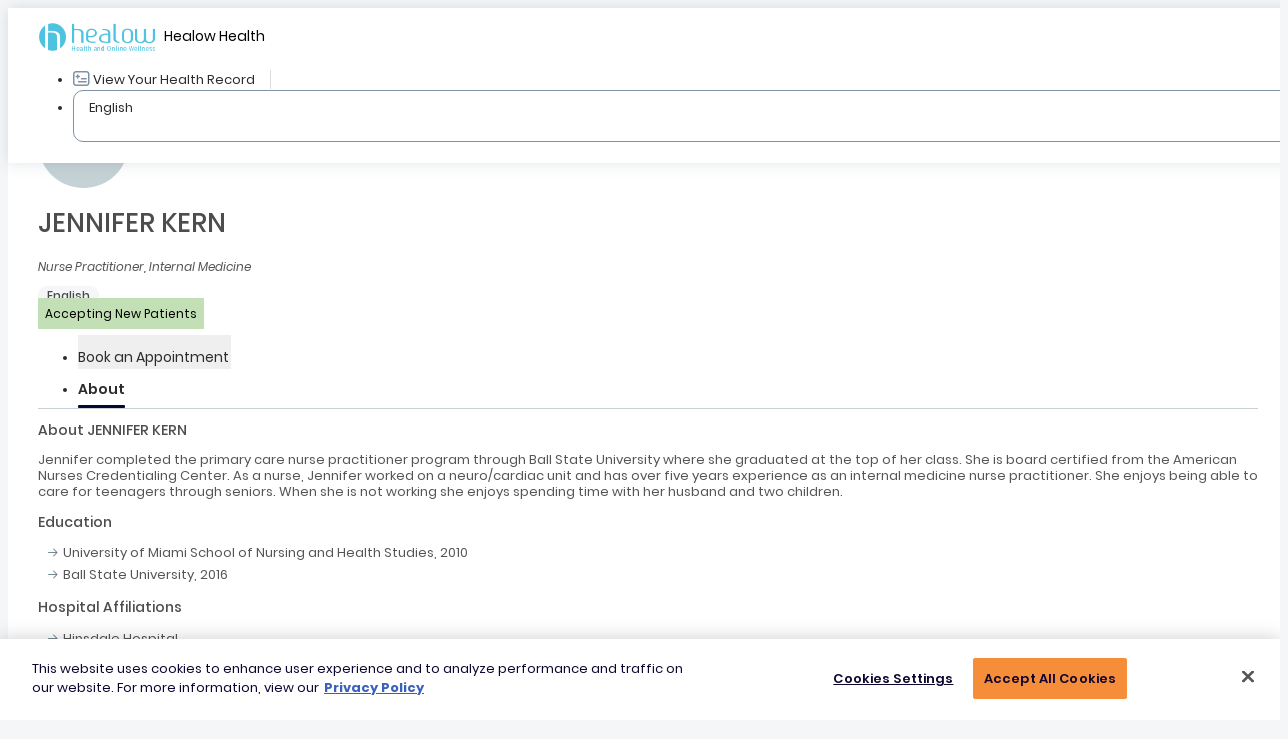

--- FILE ---
content_type: text/html;charset=UTF-8
request_url: https://healow.com/apps/provider/jennifer-prosniewski-854726
body_size: 15539
content:












































<!DOCTYPE html>
<html lang="en" class="mobile-scroll">

<script type="text/javascript">
    try{
        dataLayer = [{
            'event': 'track-ga-chooseprovider',
            'practiceName': 'Dupage Internal Medicine of IL',
            'providerName':'JENNIFER KERN',
            'source': 'healow_website',
            'virtualPath':'/provider/jennifer-prosniewski-854726',
            'virtualTitle':'Choose Provider'
        }];

    }catch(e){

    }
</script>
<head>
    
        


<!-- OptanonConsentNoticeStart -->
<script type="text/javascript" src="https://cdn.cookielaw.org/consent/014d0a07-ae73-410a-b20a-84703dc2a40a/OtAutoBlock.js" ></script>
<script defer src="https://cdn.cookielaw.org/scripttemplates/otSDKStub.js"  type="text/javascript" charset="UTF-8" data-domain-script="014d0a07-ae73-410a-b20a-84703dc2a40a" ></script>
<script type="text/javascript">
function OptanonWrapper() { }
</script>
<!-- OptanonConsentNoticeEnd -->
    
    





<script>
    (function (){
        const ua = window.navigator.userAgent;
        const msie = ua.indexOf('MSIE '); // IE 10 or older
        const trident = ua.indexOf('Trident/'); //IE 11

        if(msie > 0 || trident > 0) {
            window.location.href = "/apps/jsp/webview/browserNotSupported.jsp";
        }
    })();
</script>
    
    









    
    


<meta http-equiv="Content-Type" content="text/html; charset=UTF-8" />
<title>healow - JENNIFER KERN, Nurse Practitioner - Internal Medicine - Book an appointment online.</title>

<meta name="apple-itunes-app" content="app-id=595012291, app-argument=https://itunes.apple.com/app/id595012291">
<meta name="google-play-app" content="app-id=com.ecw.healow">
<meta http-equiv='X-UA-Compatible' content='IE=edge,chrome=1' />
<meta http-equiv="Expires" content="-1" />
<meta http-equiv="Cache-Control" content="no-store, no-cache, must-revalidate" />
<meta http-equiv="Pragma" content="no-store, no-cache" />
<meta name="_csrf_header" content="X-CSRF-TOKEN" />
<meta name="_csrf" content="7ef5f5a4-22b1-4767-995e-295bd4245662" />
<meta name="_healow_locale" content="en" />






<meta charset="UTF-8" />
<meta name="description" content="Jennifer  completed the primary care nurse practitioner program through Ball State University where she graduated at the top of her class. She is board certified from the American Nurses Credentialing Center. As a nurse, Jennifer worked on a neuro/cardiac unit and has over five years experience as an internal medicine nurse practitioner. She enjoys being able to care for teenagers through seniors. When she is not working she enjoys spending time with her husband and two children." />
<meta name="keywords" content="Find your doctor online by name, specialty or city with healow" />
<meta name="author" content="healow" />



<script type="text/javascript">
    var _context = '/apps';
    var _appsecScriptId = 'healow-web-appsecjs';
    try {
        if (document.getElementById(_appsecScriptId)) {
            // do nothing
        } else {
            var js = document.createElement('script');
            js.id = _appsecScriptId;
            js.type = 'text/javascript';
            //js.async = true;
            js.src = _context + '/jsp/webview/js/healow-appsec-util.js';
            //document.getElementsByTagName('head')[0].appendChild(js);
        }
    } catch (e) {
        console.log(e.message);
    }
    document.addEventListener('DOMContentLoaded', function () {
        try {
            if (window.jQuery || jQuery) {
                if (document.getElementById(_appsecScriptId))
                    return;
                var js = document.createElement('script');
                js.id = _appsecScriptId;
                js.type = 'text/javascript';
                //js.async = true;
                js.src = _context + '/jsp/webview/js/healow-appsec-util.js';
                document.getElementsByTagName('body')[0].appendChild(js);
            }
        } catch (e) {
            console.log(e.message);
        }
    });
</script>


        <script type="text/javascript" src="/apps/jsp/webview/js/lib/i18n/banana-i18n.js"></script>

<script type="text/javascript" src="/apps/jsp/webview/i18n/i18n.js"></script>






    
    







<input type="hidden" id="bEnableMixPanelForPractice" name="bEnableMixPanelForPractice" value="false">

    <meta name="viewport" content="width=device-width, initial-scale=1.0" />
    <link rel="stylesheet" type="text/css" href="/apps/jsp/assets/lib/bootstrap/5.0.2/css/bootstrap.min.css">
    <link rel="stylesheet" type="text/css" href="/apps/jsp/assets/lib/carousel/css/owl-carousel.css"/>
    <link rel="stylesheet" type="text/css" href="/apps/jsp/webview/css/jquery-ui.css">
    <link rel="stylesheet" type="text/css" href="/apps/jsp/webview/css/healow/layout.css">
    <link rel="stylesheet" type="text/css" href="/apps/jsp/webview/css/healow/common.css">
    <link rel="stylesheet" type="text/css" href="/apps/jsp/webview/css/healow/media-layout.css">
    <link rel="stylesheet" type="text/css" href="/apps/jsp/webview/openaccess/profile/css/provider-profile-custom.css">
    <link rel="stylesheet" type="text/css" href="/apps/jsp/webview/css/healow/wcag.css">
    <link rel="stylesheet" type="text/css" href="/apps/jsp/assets/wcag/datepicker/css/date-picker.css">

    


<script type="text/javascript" src="https://cdn.userway.org/widget.js" data-account="KgLuQiXFAr"></script>


    <script type="text/javascript" src="/apps/jsp/assets/lib/jquery/jquery-3.5.1.min.js"></script>
    <script type="text/javascript" src="/apps/jsp/assets/lib/jquery/ui/jquery-ui-1.13.2.min.js"></script>
    <script type="text/javascript" src="/apps/jsp/assets/lib/bootstrap/5.0.2/js/bootstrap.bundle.min.js"></script>
    <script type="text/javascript" src="/apps/jsp/assets/lib/carousel/js/owl.carousel.min.js"></script>
    <script type="text/javascript" src="/apps/jsp/webview/openaccess/profile/js/common.js"></script>
    <script type="text/javascript" src="/apps/jsp/webview/openaccess/profile/js/provider-profile.js"></script>
    <script type="text/javascript" src="/apps/jsp/webview/openaccess/booking/js/healow-init-booking-request.js"></script>
    <script type="text/javascript" src="/apps/jsp/webview/openaccess/widgets/pract/js/mustache.min.js"></script>
    <script type="text/javascript" src="/apps/jsp/assets/lib/moment/moment-2.29.4.min.js"></script>
    <script type="text/javascript" src="/apps/jsp/webview/js/moment-timezone-all-years-0.5.10.min.js"></script>
    <script type="text/javascript" src="/apps/jsp/assets/wcag/datepicker/js/custom-date-picker.js"></script>
    <script type="text/javascript" src="/apps/jsp/assets/wcag/datepicker/js/date-picker.js"></script>
    <script type="text/javascript" src="/apps/jsp/webview/openaccess/widgets/js/mixpanel-events.js"></script>
</head>

<body class="h-wrapper nobg">




































<header class="header-wrapper fixednav-wrapper">
    <nav class="navbar navbar-expand-lg navbar-light healow-navbar">
        <div class="container-fluid p-0 healownav justify-content-start justify-content-lg-between">
            
            <a class="navbar-brand p-0" href="/apps/jsp/webview/index.jsp" aria-label="Healow Health">
                <i class="icon icon-healow-logo"></i>
                <span class="fnt14regular d-none">Healow Health</span>
            </a>
            
            <div class="collapse navbar-collapse justify-content-end" id="navbarScroll">
                <ul class="navbar-nav navbar-nav-scroll" id="openOnMob">
                    
                    
                    <li class="nav-item d-flex align-items-center ">
                        
                        <a class="nav-link" aria-current="page" id="hrefSignInUrl" href="/apps/jsp/webview/signIn.jsp"> <i class="icon icon-record me-1"></i> <span class="brdrright">View Your Health Record</span></a>
                        
                    </li>
                    
                    <li class="nav-item d-flex align-items-center">
                            
                        <div class="select-box" tabindex="0" id="providerLanuageSelector" onkeydown="openLanguagePopupForLanuages(event);">
                            <b class="caret selection-click"><i class="icon icon-arrow-down"></i></b>
                            <span class="selection-field selection-click" id="healow_locale" name="healow_locale">English</span>
                            <ul class="sel-optn selection-options" id="languageSelectionOpt">
                                <li data-lang="en" tabindex="0" onkeydown="selectCurrentLanguageAndClosePopUp(event, this)">English</li>
                                <li data-lang="es" tabindex="0" onkeydown="selectCurrentLanguageAndClosePopUp(event, this)">Español</li>
                            </ul>
                        </div>
                        
                    </li>
                </ul>
            </div>
        </div>
    </nav>
</header>

<script type="text/javascript" src="/apps/jsp/webview/js/healow-header-session.js"></script>
<script type="text/javascript">
    function changeLocale(language){
        var url = window.location.href;
        $("#healow_locale").val(language);
        if (url.endsWith("#")) {
            url = url.substring(0, url.length - 1);
        }
        if (url.indexOf("locale=") >= 0) {
            location.search = location.search.replace(/locale=[^&$]*/i, 'locale='+language);
        } else {
            const params=url + (url.indexOf('?') > -1 ? '&' : '?') + 'locale='+language;
            window.location.href= params;
        }
    }

    function openLanguagePopupForLanuages(event) {
        if(event.keyCode === 13 || event.key === "Enter") {
            $("#languageSelectionOpt").addClass("open").show();
        } else if(event.keyCode === 16 || event.key === "Shift") {
            $("#languageSelectionOpt").removeClass("open").hide();
        }
    }

    function selectCurrentLanguageAndClosePopUp(event, ele) {
        if(event.keyCode === 13 || event.key === "Enter") {
            $(ele).click();
        } else if($(ele).data("lang") === "es" && (event.keyCode === 18 || event.key === "Tab")) {
            $(ele).parent().removeClass("open").hide();
        }
    }

    $(document).ready(function () {
        $(document).on('click', '#languageSelectionOpt li:not(.add-custom)', function (e) {
            e.stopPropagation();
            changeLocale($(this).data('lang'));
            
        });
        
    });
</script>
<input type="hidden" name="nDaysForAvailabilities" id="nDaysForAvailabilities" value='7' />
<input type="hidden" id="mobile_view" name="mobile_view" value="false" />
<input type="hidden" id="provider_profile_source" name="provider_profile_source" value="1" />
<input type="hidden" id="accept_new_patients" name="accept_new_patients" value="1">
<input type="hidden" id="bPatientVerificationDone" name="bPatientVerificationDone" value="false"/>
<input type="hidden" id="bShowEarlyPtValidationPopup" name="bShowEarlyPtValidationPopup" value="false"/>
<input type="hidden" id="bAcceptNewPatientSupported" name="bAcceptNewPatientSupported" value="true"/>
<input type="hidden" id="bApptReschedule" name="bApptReschedule" value="false"/>





<main class="profile-wrapper">
    <div class="container-fluid">
        
        <div class="row">
            <div class="col-12 col-md-5 col-xl-4 p-0" id="providerLeftSection">
                <div class="profile-details word-break">
                    <div class="col-md-12 d-flex">
                        <div class="text-center">
                            <div class="userblock"> <img src="/apps/ECWImgProcessor?action=providerProfile&npi=1700323185" alt="JENNIFER KERN" class="w-100"> </div>
                        </div>
                        <div class="d-flex flex-column ms-3">
                            <h1 class="fnt26medium mb-0 greytext capital-words">JENNIFER KERN</h1>
                            <p class="fnt12italic greytextclr80 mb-2">Nurse Practitioner, Internal Medicine</p>
                            <div class="langblock" role="list">
                                
                                <span class="langopt" role="listitem">English</span>
                                

                            </div>
                            
                                <div class="langblock mt-3">
                                    <span class="accpt-new-pt-badge rounded-pill">Accepting New Patients</span>
                                </div>
                            
                        </div>
                    </div>
                    <div class="col-12">
                        <ul class="nav nav-tabs primary-tab" id="userDetailTab" role="tablist">
                            <li class="nav-item d-block d-lg-none" role="presentation">
                                <button class="nav-link" id="bookingApt-tab" data-bs-toggle="tab" data-bs-target="#bookingApt" type="button" role="tab" aria-controls="bookingApt" aria-selected="false">Book an Appointment</button>
                            </li>
                            <li class="nav-item" role="presentation">
                                <button class="nav-link active" id="about-tab" data-bs-toggle="tab" data-bs-target="#about" type="button" role="tab" aria-controls="about" aria-selected="true">About</button>
                            </li>
                        </ul>
                        <div class="tab-content" id="userDetailTabContent">
                            <div class="tab-pane fade show active" id="about" role="tabpanel" aria-labelledby="about-tab">
                                <div class="col-12 mt-4 mb-2 tabhgt">
                                    <div class="mb-3">
                                        <h2 class="fnt14medium greytext mb-3">About JENNIFER KERN</h2>
                                        <p class="fnt13regular greytextclr80">
                                            
                                            Jennifer  completed the primary care nurse practitioner program through Ball State University where she graduated at the top of her class. She is board certified from the American Nurses Credentialing Center. As a nurse, Jennifer worked on a neuro/cardiac unit and has over five years experience as an internal medicine nurse practitioner. She enjoys being able to care for teenagers through seniors. When she is not working she enjoys spending time with her husband and two children.
                                            
                                        </p>
                                    </div>
                                    <div class="mb-3">
                                        <h2 class="fnt14medium greytext mb-1">Education</h2>
                                        <ul class="optionlist mb-1">
                                            
                                            <li >University of Miami School of Nursing and Health Studies, 2010</li>
                                            
                                            <li >Ball State University, 2016</li>
                                            
                                        </ul>
                                        
                                        
                                    </div>
                                    <div class="mb-3">
                                        <h2 class="fnt14medium greytext mb-1">Hospital Affiliations</h2>
                                        <ul class="optionlist">
                                            
                                            <li>Hinsdale Hospital</li>
                                            
                                            <li>Manorcare</li>
                                            
                                            
                                        </ul>
                                    </div>
                                    <div class="mb-3">
                                        <h2 class="fnt14medium greytext">Accepted Insurances</h2>
                                        <ul class="optionlist">
                                            
                                            <li>AARP</li>
                                            
                                            <li>Adventist Health Plan</li>
                                            
                                            <li>Aetna</li>
                                            
                                            <li>Aetna Health Plans</li>
                                            
                                            <li>Affinity Health Plans</li>
                                            
                                            <li>Alliance PPO</li>
                                            
                                            <li>BCBS</li>
                                            
                                            <li>Cigna</li>
                                            
                                            <li>CMS Medicare</li>
                                            
                                            <li>Humana Medicare Advantage</li>
                                            
                                            <li>Medicare</li>
                                            
                                            <li>OneNet PPO</li>
                                            
                                        </ul>
                                    </div>
                                    <div class="mb-3">
                                        <h2 class="fnt14medium greytext mb-1">healow URL</h2>
                                        <a href="https://healow.com/apps/provider/jennifer-prosniewski-854726" class="fnt13regular greytext text-decoration-underline">https://healow.com/apps/provider/jennifer-prosniewski-854726</a>
                                    </div>
                                </div>
                            </div>
                            <div class="tab-pane fade" id="bookingApt" role="tabpanel" aria-labelledby="bookingApt-tab">
                                <div class="col-12" id="cloneABookAptSection"></div>
                            </div>
                        </div>
                    </div>
                </div>
            </div>
            <div class="col-12 col-md-7 col-xl-8 p-0" id="providerRightSection">
                




<script  id="package-questionnaire-template" type="x-tmpl-mustache">
    {{#isCardLayout}}
        <p class="fnt16medium">{{question_title}} <sup class="text-red">*</sup></p>
    {{/isCardLayout}}
    {{^isCardLayout}}
        <label class="form-label col-12">{{question_title}} <sup class="text-red">*</sup></label>
    {{/isCardLayout}}
    {{^isCardLayout}}
      <div class="col-12" role="group" aria-labelledby="packageQuestionnaireMapping">
    {{/isCardLayout}}
    {{#isCardLayout}}
      <div class="p-0 d-flex align-items-center justify-content-center" role="group" aria-labelledby="packageQuestionnaireMapping">
    {{/isCardLayout}}
        <div class="form-check form-check-inline p-0 me1">
          <div class="radio-wrapper radio-inline">
            <input class="form-check-input" type="radio" value="{{op1_lbl}}" name="{{radioIdentifierPrefix}}-{{strGuid}}" id="{{radioIdentifierPrefix}}-option1-{{strGuid}}" data-option-type="option1" data-roption="oa_package_questionnaire_mapping">
              <label class="form-check-label" for="{{radioIdentifierPrefix}}-option1-{{strGuid}}">{{op1_lbl}}</label>
          </div>
        </div>
        <div class="form-check form-check-inline p-0 me1">
          <div class="radio-wrapper radio-inline">
            <input class="form-check-input" type="radio" value="{{op2_lbl}}" name="{{radioIdentifierPrefix}}-{{strGuid}}" id="{{radioIdentifierPrefix}}-option2-{{strGuid}}" data-option-type="option2" data-roption="oa_package_questionnaire_mapping">
              <label class="form-check-label" for="{{radioIdentifierPrefix}}-option2-{{strGuid}}">{{op2_lbl}}</label>
          </div>
        </div>
      </div>
</script>

<script id="provider-availabilities-template" type="x-tmpl-mustache">
<div class="col-12 p-0" data-type="oa-widget" data-npi="{{npi}}" data-apuid="{{apu_id}}" data-facid="{{nFacId}}" data-guid="{{strGuid}}">
    {{^hideAvailabilityFlag}}
    <div class="card {{#mapProvProfile}}map-prov-prof-pad{{/mapProvProfile}}">
        <div class="card-header">
            <div class="row" id="divSlotQuestions-{{strGuid}}">
                {{#showHaveVisitQue}}
                <div class="col-12 col-md-7 mt-md-0 already-visited-container" id="divAlreadyVisited">
                 <input type="hidden" id="accept_new_patients-{{npi}}-{{apu_id}}-{{nFacId}}" name="accept_new_patients-{{strGuid}}" value="{{acceptNewPatients}}"/>
                    <label class="form-label col-12 mb-0 mb-md-2 p-0" id="labelForAlreadyVisited">Have you visited this provider/practice before? <sup class="text-red">*</sup></label>
                    <div class="col-12 p-0" role="group" aria-labelledby="labelForAlreadyVisited">
                        <div class="form-check form-check-inline p-0 me1">
                            <div class="radio-wrapper radio-inline">
                                <input class="form-check-input" type="radio" id="oa_patient_est-{{strGuid}}" value="1" name="oa_pt_existing-{{strGuid}}" data-roption="oa_pt_existing">
                                <label class="form-check-label" for="oa_patient_est-{{strGuid}}">Yes</label>
                            </div>
                        </div>
                        <div class="form-check form-check-inline p-0 me1">
                            <div class="radio-wrapper radio-inline">
                                <input class="form-check-input" type="radio" id="oa_patient_new-{{strGuid}}" value="0" name="oa_pt_existing-{{strGuid}}" checked="checked" data-roption="oa_pt_existing">
                                <label class="form-check-label" for="oa_patient_new-{{strGuid}}">No</label>
                            </div>
                        </div>
                    </div>
                </div>
                {{/showHaveVisitQue}}
                {{#showVisitReason}}
                <div class="col-12 col-md-4 pe-lg-0 mt-2 mt-lg-0">
                    <label for="visitReasonBoxDiv_{{strGuid}}" class="form-label">Appointment reason <sup class="text-red">*</sup></label>
                    <div class="select-box" id="visitReasonBoxDiv_{{strGuid}}" onkeydown="openVisitReasonSelector(event, 'ulVisitReason_{{strGuid}}')" tabindex="0">
                        <b class="caret selection-click"><i class="icon icon-arrow-down"></i></b>
                        <span class="selection-field selection-click" id="prov_visit_reason_{{strGuid}}">Select Visit Reason</span>
                        <input type="hidden" data-option="oa_visit_reason_id" name="selected_prov_visit_reason_id_{{strGuid}}" id="selected_prov_visit_reason_id_{{strGuid}}" value="">
                        <input type="hidden" data-option="oa_visit_reason_name" name="selected_prov_visit_reason_name_{{strGuid}}" id="selected_prov_visit_reason_name_{{strGuid}}" value="">
                        <input type="hidden" data-option="oa_visit_reason_restriction_type" name="selected_prov_scheduling_restriction_type_{{strGuid}}" id="selected_prov_scheduling_restriction_type_{{strGuid}}" value="">
                        <ul class="sel-optn selection-options custom-scrollbar" id="ulVisitReason_{{strGuid}}" style="scrollbar-width: thin;"></ul>
                    </div>
                    <div class="error-text" id="visitRsnErrorDiv_{{strGuid}}"></div>
                </div>
                {{/showVisitReason}}
            </div>
            <div class="row d-none col-12" id="packageQuestionnaireMapping_{{strGuid}}">
            </div>
        </div>
        <div class="mt-2 mb-3 card-body package-questionnaire-card d-none" id="cardBodyPkgQuesContainer_{{strGuid}}">
        </div>
        <div class="card-body" id="divCardBody_{{strGuid}}">
            <div class="col-12 appt-schedule d-flex align-items-center justify-content-between hideCardBody">
                <div class=" w-25 ">
                    <label class="form-label visually-hidden">Date</label>
                    <div class="input-group" id="datetimepickerdiv-{{strGuid}}" data-date-format="DD-MMM-YYYY">
                        <input type="text" class="form-control pr35 showdate oa-apptslots-dtpicker" aria-label="date" aria-describedby="date" readonly="readonly" required="" value="" id="oa_new_start_date_selector-{{strGuid}}" disabled />
                        <input type="hidden" class="dtPickerAltField" id="oa_new_start_date-{{strGuid}}" name="oa_new_start_date-{{strGuid}}" value="" />
                    </div>
                </div>
                <div class=" time-select">
                    <div class="btn-group scheduleday-group  content-right " role="group" aria-label="time preference toggle button group">
                        <input type="radio" class="btn-check" disabled id="time-pref-anytime-{{strGuid}}" name="time-pref-{{strGuid}}" data-roption="time_pref" data-time-pref="Anytime" autocomplete="off" checked="checked" title="Anytime" data-original-title="Anytime">
                        <label class="btn btn-outline-primary ms-0" for="time-pref-anytime-{{strGuid}}" data-bs-toggle="tooltip" data-bs-custom-class="time-pref" title="Anytime"> <i class="icon icon-doube-tick"></i> <span class="d-none d-xl-block">All</span></label>

                        <input type="radio" class="btn-check" disabled id="time-pref-morning-{{strGuid}}" name="time-pref-{{strGuid}}" data-roption="time_pref" data-time-pref="Morning" autocomplete="off" title="Morning" data-original-title="Morning">
                        <label class="btn btn-outline-primary" for="time-pref-morning-{{strGuid}}" data-bs-toggle="tooltip" data-bs-custom-class="time-pref" title="Morning"> <i class="icon icon-morning"></i> <span class="d-none d-xl-block">Morning</span></label>

                        <input type="radio" class="btn-check" disabled id="time-pref-afternoon-{{strGuid}}" name="time-pref-{{strGuid}}" data-roption="time_pref" data-time-pref="Afternoon" autocomplete="off" title="Afternoon" data-original-title="Afternoon">
                        <label class="btn btn-outline-primary" for="time-pref-afternoon-{{strGuid}}" data-bs-toggle="tooltip" data-bs-custom-class="time-pref" title="Afternoon"> <i class="icon icon-afternoon"></i> <span class="d-none d-xl-block">Afternoon</span></label>

                        <input type="radio" class="btn-check" disabled id="time-pref-evening-{{strGuid}}" name="time-pref-{{strGuid}}" data-roption="time_pref" data-time-pref="Evening" autocomplete="off" title="Evening" data-original-title="Evening">
                        <label class="btn btn-outline-primary" for="time-pref-evening-{{strGuid}}" data-bs-toggle="tooltip" data-bs-custom-class="time-pref" title="Evening"> <i class="icon icon-evening"></i> <span class="d-none d-xl-block">Evening</span></label>
                    </div>
                </div>
                <input type="hidden" name="guid" id="guid" value="{{strGuid}}" />
                <input type="hidden" name="oaXhr_{{strGuid}}" id="oaXhr_{{strGuid}}" />
                <input type="hidden" name="oa_time_pref-{{strGuid}}" id="oa_time_pref-{{strGuid}}" class="oa_time_pref" value="anytime" />
            </div>
            <div id="carousel-{{strGuid}}" class="col-11 mx-auto carousel slide" data-type="oa-carousel" data-bs-ride="carousel">
                <div class="carousel-inner" id="divProviderApptSlot">
                    <div class="carousel-item healow-item active emptyData" id="divVisitRsnMsg-{{strGuid}}">
                        Please start by selecting an appointment reason
                    </div>
                    <div class="accepting-new-pt-msg-provider-profile hide" id="divProvderNotAcceptingNewPt-{{strGuid}}">
                        <img src="/apps/jsp/webview/img/not_accepting_new_patient.png" alt="provider not accepting new patients">
                        <div class="col-12">
                            The provider is not currently accepting new patients.<br/>
                            Please call the provider's office.
                        </div>
                    </div>
                </div>
                <button class="carousel-control-prev prev-icon hideCardBody" id="btnCarouselControlPrev-{{strGuid}}" disabled type="button" data-bs-target="#carousel-{{strGuid}}" data-bs-slide="prev">
                    <i class="icon icon-arrow-left slot-arrow"></i>
                    <span class="visually-hidden">Previous</span>
                </button>
                <button class="carousel-control-next next-icon hideCardBody" id="btnCarouselControlNext-{{strGuid}}" disabled type="button" data-bs-target="#carousel-{{strGuid}}" data-bs-slide="next">
                    <i class="icon icon-arrow-right slot-arrow"></i>
                    <span class="visually-hidden">Next</span>
                </button>
            </div>
            <form name="frmOAApptReq-{{npi}}-{{apu_id}}-{{nFacId}}" id="frmOAApptReq-{{npi}}-{{apu_id}}-{{nFacId}}" method="POST" action="{{strReqUrl}}" {{#healowReq}} target="_blank" {{/healowReq}} >
                <input type="hidden" name="oa_req" id="oa_req" value="1" />
                <input type="hidden" name="oa_source" id="oa_source" value="{{oaSource}}" />
                <input type="hidden" name="early_pt_validation_source" id="early_pt_validation_source" value="PROVIDER_PROFILE" />
                <input type="hidden" name="callback_url_OAApptReq" id="callback_url_OAApptReq" value="/apps/jsp/webview/index.jsp" />
                <input type="hidden" name="_csrf" value="7ef5f5a4-22b1-4767-995e-295bd4245662" />
            </form>
            <form name="frmOABookAppt-{{npi}}-{{apu_id}}-{{nFacId}}" id="frmOABookAppt-{{npi}}-{{apu_id}}-{{nFacId}}" method="POST" action="{{strHealowBookUrl}}" {{#healowReq}} target="_blank" {{/healowReq}} >
                <input type="hidden" name="oa_source" id="oa_source" value="{{oaSource}}" />
                <input type="hidden" name="callback_url_appt_booking" id="callback_url_appt_booking" value="/apps/jsp/webview/index.jsp" />
                <input type="hidden" name="early_pt_validation_source" id="early_pt_validation_source" value="PROVIDER_PROFILE" />
                <input type="hidden" name="_csrf" value="7ef5f5a4-22b1-4767-995e-295bd4245662" />
            </form>
        </div>
        {{#nAcceptRequest}}
            <div class="collapse" id="acceptRequestCollapse-{{npi}}-{{apu_id}}-{{nFacId}}">
            <div class="col-12 d-flex align-items-start justify-content-between flex-column send-req-pad">
                <div class="col-12 mt-3 d-flex">
                    <div class="col-9 ps-2">
                        <p class="fnt16medium mb-1" id='msgForNoApt-{{npi}}-{{apu_id}}-{{nFacId}}'>Couldn't find an appointment for the date and time you wanted?</p>
                        <p class="fnt12regular" id='msgForSendReq-{{npi}}-{{apu_id}}-{{nFacId}}'>Click Send Request to ask this practice if they can accommodate your preferences.</p>
                    </div>
                    <div class="col-3 pe-2">
                        <a href="#" class="btn btn-primary h-btn-primary mt-1 mb-3 mb-md-0 btn-send-request content-right" onclick="sendOAApptRequest(this);">Send Request</a>
                    </div>
                </div>
                </div>
            </div>
        {{/nAcceptRequest}}
    </div>
    {{/hideAvailabilityFlag}}
    {{#hideAvailabilityFlag}}
    <div class="card {{#mapProvProfile}}map-prov-prof-pad{{/mapProvProfile}}">
    <div class="card-header">
        <div class="row">
            <div class="col-12 d-flex align-items-start justify-content-between flex-column send-req-pad">
                <div class="col-12 mt-3 d-flex">
                    <div class="col-9 ps-2">
                        <p class="fnt16medium mb-1" id='msgForNoApt-{{npi}}-{{apu_id}}-{{nFacId}}'>This provider's schedule is not currently published</p>
                        <p class="fnt12regular" id='msgForSendReq-{{npi}}-{{apu_id}}-{{nFacId}}'>but you can still request an appointment by clicking Send Request.</p>
                    </div>
                    <div class="col-3 pe-2">
                        <a href="#" class="btn btn-primary h-btn-primary mt-1 mb-3 mb-md-0 btn-send-request content-right" onclick="sendOAApptRequest(this);">Send Request</a>
                    </div>
                    <form name="frmOAApptReq-{{npi}}-{{apu_id}}-{{nFacId}}" id="frmOAApptReq-{{npi}}-{{apu_id}}-{{nFacId}}" method="POST" action="{{strReqUrl}}" {{#healowReq}} target="_blank" {{/healowReq}} >
                        <input type="hidden" name="oa_req" id="oa_req" value="1" />
                        <input type="hidden" name="oa_source" id="oa_source" value="{{oaSource}}" />
                        <input type="hidden" name="callback_url_OAApptReq" id="callback_url_OAApptReq" value="/apps/jsp/webview/index.jsp" />
                        <input type="hidden" name="widget_sub_type" id="widget_sub_type" value="" />
                        <input type="hidden" name="_csrf" value="7ef5f5a4-22b1-4767-995e-295bd4245662" />
                    </form>
                </div>
            </div>
        </div>
    <div>
    {{/hideAvailabilityFlag}}
</div>
</script>
<script id="visit-reason-template" type="x-tmpl-mustache">
    <li data-vrid="{{visitReasonId}}" data-name="{{visitReason}}" data-restriction-type="{{visitReasonRestrictionType}}" data-mapping-type="{{visitReasonMappingType}}" data-questionnaire-mapped="{{packageQuestionnaireMapped}}" tabindex="0" onkeydown="selectCurrentVisitReasonAndClosePopUp(event, this)">{{visitReason}}</li>
</script>
<script type="text/javascript">
    function renderedProviderAvailabilities(npi,startDate,nHealowReq,oaSource,isAcceptRequest,oFac,isProvProfile,selectedVisitRsn, hideAvailability,isAcceptNewPatient) {
        let provider_template = $("#provider-availabilities-template").html();
        Mustache.parse(provider_template);

        let visit_reason_template = $("#visit-reason-template").html();
        Mustache.parse(visit_reason_template);

        let renderedApptSlotsHtml = "";

        let apptFac = oFac;
        if(typeof oFac === 'string') {
            apptFac = JSON.parse(oFac);
        }
        let strGuid = apptFac.fac_id+'_'+'74ba3de5-d2a0-4ac6-ac98-ca332f2382af';
        let oaVisitReasons = apptFac.prov_visit_reasons;

        let healowReq = false;
        if(nHealowReq === 0){
            healowReq = true;
        }
        let showVisitReason=true;
        let loadSlots = false;
        if(oaVisitReasons === undefined || oaVisitReasons.length === 0){
            showVisitReason=false;
            // loadSlots = true;
            if($("#bShowEarlyPtValidationPopup") != undefined && $("#bShowEarlyPtValidationPopup").val() === 'true' && $("#bAcceptNewPatientSupported") != undefined && $("#bAcceptNewPatientSupported").val() === 'true'
                && $("#bApptReschedule") != undefined && $("#bApptReschedule").val() === 'false'){
                if($("#bPatientVerificationDone") != undefined && $("#bPatientVerificationDone").val() === 'true') {
                    loadSlots = true;
                }
            }else{
                loadSlots = true;
            }
        }

        let strReqUrl = '/apps/jsp/webview/openaccess/booking/requestAppt.jsp?locale=en';
        let strHealowBookUrl = '/apps/jsp/webview/openaccess/booking/bookAppt.jsp?locale=en';
        let hideAvailabilityFlag = hideAvailability === 1 || hideAvailability === "1";
        let bShowAcceptRequest = isAcceptRequest === 1 || isAcceptRequest === '1';

        let parentDiv = "#datetimepickerdiv-"+strGuid;
        if($("#oa_provider_start_date").val()){
            if(parentDiv.includes("-"+$("#oa_provider_default_fac").val()+"_")){
                startDate = $("#oa_provider_start_date").val();
                selectedVisitRsn = $("#oa_provider_default_visit_reason").val();
            }
        }
        if(parentDiv.includes("-"+$("#oa_provider_facid").val()+"_") && $("#oa_provider_visit_reason").val()){
            selectedVisitRsn = $("#oa_provider_visit_reason").val();
        }

        let displayLogic = {
            "npi"		:	npi,
            "apu_id"    :   apptFac.apu_id,
            "nFacId"	:	apptFac.fac_id,
            "nAcceptRequest"	:	bShowAcceptRequest,
            "startDate"	:	startDate,
            "nHealowReq": nHealowReq,
            "healowReq" : healowReq,
            "oaSource": oaSource,
            "strReqUrl" : strReqUrl,
            "strHealowBookUrl" : strHealowBookUrl,
            "strGuid" : strGuid,
            "showHaveVisitQue" : !(oaSource == "5" && showVisitReason),
            "showVisitReason" :showVisitReason,
            "mapProvProfile" :!isProvProfile,
            "hideAvailabilityFlag": hideAvailabilityFlag,
            "acceptNewPatients":isAcceptNewPatient
        };
        let renderedHtml = Mustache.render(provider_template,displayLogic);
        renderedApptSlotsHtml = renderedApptSlotsHtml + renderedHtml;
        $("#location_"+apptFac.fac_id).append(renderedApptSlotsHtml);

        renderedApptSlotsHtml="";
        if(oaVisitReasons !== undefined && oaVisitReasons.length !== 0){
            $.each(oaVisitReasons, function (i, oaVr) {
                let visitReasonDisplayLogic = {
                    "visitReasonId" : oaVr.id,
                    "visitReason" : oaVr.reason,
                    "visitReasonRestrictionType": oaVr.restriction_type ? oaVr.restriction_type : "",
                    "visitReasonMappingType" : oaVr.visit_reason_mapping_type,
                    "packageQuestionnaireMapped" : oaVr.package_questionnaire_mapped
                };
                let renderedVisitReasonHtml = Mustache.render(visit_reason_template,visitReasonDisplayLogic);
                renderedApptSlotsHtml = renderedApptSlotsHtml + renderedVisitReasonHtml;
            });
            if(oaVisitReasons.length === 1){
                $("#selected_prov_visit_reason_id_" + strGuid).val(oaVisitReasons[0].id);
                $("#selected_prov_visit_reason_name_" + strGuid).val(oaVisitReasons[0].reason);
                $("#selected_prov_scheduling_restriction_type_" + strGuid).val(oaVisitReasons[0].restriction_type ? oaVisitReasons[0].restriction_type : "");
                $("#prov_visit_reason_" + strGuid).html(oaVisitReasons[0].reason);
                loadSlots = true;
            } else if (selectedVisitRsn) {
                $.each(oaVisitReasons, function (i, oaVr) {
                    if (oaVr.reason.toLowerCase() === selectedVisitRsn.toLowerCase()) {
                        $("#selected_prov_visit_reason_id_" + strGuid).val(oaVr.id);
                        $("#selected_prov_visit_reason_name_" + strGuid).val(oaVr.reason);
                        $("#selected_prov_scheduling_restriction_type_" + strGuid).val(oaVr.restriction_type ? oaVr.restriction_type : "");
                        $("#prov_visit_reason_" + strGuid).html(oaVr.reason);
                        loadSlots = true;
                        return false;
                    }
                });
            }
        }
        $("#ulVisitReason_"+strGuid).append(renderedApptSlotsHtml);

        let divId = "#carousel-"+strGuid;
        setDateForSelector(divId,startDate);
        if($("#earlyValidationPtIdExist") != undefined && $("#bPatientVerificationDone") != undefined && $("#bPatientVerificationDone").val() === 'true') {
            let bEarlyValidationPtIdExist = $("#earlyValidationPtIdExist").val();
            if (bEarlyValidationPtIdExist === 'false' && (!isAcceptNewPatient || isAcceptNewPatient === 0)) {
                loadSlots = false;
            }
        }
        if(isProvProfile) {
            getOAProvidersForPracticeByLocation(npi,apptFac.apu_id,apptFac.fac_id, divId,'#divProvAtLoc_'+apptFac.fac_id,loadSlots);
            if(loadSlots) {
                loadSlots = false;
            }
        }
        if(loadSlots) {
          immediatelyGetApptSlotsFromDate(strGuid);
        }
        initSlotCarousel(strGuid);

        var tooltipTriggerList = [].slice.call(document.querySelectorAll('[data-bs-toggle="tooltip"]'))
        var tooltipList = tooltipTriggerList.map(function (tooltipTriggerEl) {
            return new bootstrap.Tooltip(tooltipTriggerEl)
        })

        setTimeout(function(){
            if(window.innerWidth <= 414){
                let width = window.innerWidth - 60;
                $('.inner-slide-container').find('.nav-link').css('width',width)
                $('.inner-slide-container').find('.nav-link').css('min-width',width)
            }
        }, 200);

        if($("#earlyValidationPtIdExist") != undefined && $("#bPatientVerificationDone") != undefined && $("#bPatientVerificationDone").val() === 'true'){
            let bEarlyValidationPtIdExist = $("#earlyValidationPtIdExist").val();
            if(bEarlyValidationPtIdExist === 'true'){
                $("#oa_patient_new-"+strGuid).attr("checked",false);
                $("#oa_patient_est-"+strGuid).attr("checked","checked");
                $('[id^=acceptRequestCollapse-]').addClass('show');
                $("[id^=divProvderNotAcceptingNewPt-]").addClass('hide')
                $("[id^=divVisitRsnMsg-]").removeClass('hide');
                $("[id^=divVisitRsnMsg-]").addClass('active');
                $("[id^=divSlotQuestions-]").removeClass('hide');
            } else {
                if(!isAcceptNewPatient || isAcceptNewPatient === 0){
                    $('[id^=acceptRequestCollapse-]').removeClass('show');
                    $("[id^=divProvderNotAcceptingNewPt-]").removeClass('hide');
                    $("[id^=divVisitRsnMsg-]").addClass('hide');
                    $("[id^=divVisitRsnMsg-]").removeClass('active');
                    $('[id^=visitReasonBoxDiv_]').find('.selection-click').removeClass('selection-click');
                    $("[id^=divSlotQuestions-]").addClass('hide');
                }else{
                    $('[id^=acceptRequestCollapse-]').addClass('show');
                    $("[id^=divProvderNotAcceptingNewPt-]").addClass('hide')
                    $("[id^=divVisitRsnMsg-]").removeClass('hide');
                    $("[id^=divVisitRsnMsg-]").addClass('active');
                    $("[id^=divSlotQuestions-]").removeClass('hide');

                }
                $("#oa_patient_est-"+strGuid).attr("checked",false);
                $("#oa_patient_new-"+strGuid).attr("checked","checked");
            }
            $("#oa_patient_est-"+strGuid).attr("disabled",true);
            $("#oa_patient_new-"+strGuid).attr("disabled",true);
            $(".already-visited-container").addClass('hide');
        }
    }

    function initSlotCarousel(strGuid){
        $('#carousel-'+strGuid).on('slid.bs.carousel', function(e){
            let divId = "#carousel-"+strGuid;
            let datePicker = "#oa_new_start_date-"+strGuid;
            let sdate = $(datePicker).val();
            if(sdate > getTodaysDate("YYYY-MM-DD")){
                if($(divId).find('.healow-item:first-child').hasClass('active')){
                    $(divId).find('.carousel-inner').prepend('<div class="carousel-item healow-item"></div>');
                }
            }
        });
    }

    function openVisitReasonSelector(event, selector) {
        if(event.keyCode === 13 || event.key === "Enter") {
            $("#"+selector).addClass("open").show();
        } else if(event.keyCode === 16 || event.key === "Shift") {
            $("#"+selector).removeClass("open").hide();
        }
    }

    function selectCurrentVisitReasonAndClosePopUp(event, ele) {
        if(event.keyCode === 13 || event.key === "Enter") {
            $(ele).click();
            setTimeout(function () {
                $(ele).parent().removeClass("open").hide();
            }, 20);
        } else if($(ele).parent().find("li:last").data("vrid") === $(ele).data("vrid") && (event.keyCode === 18 || event.key === "Tab")) {
            $(ele).parent().removeClass("open").hide();
        }
    }

</script>




                



<script id="appt-slots-template" type="x-tmpl-mustache">
{{#init_carousel}}
        <div class="timeline-calender mr10" id="timelineCalender" tabindex="0" role="alert" aria-live="polite" aria-label="Provider slots loaded">
            <table class="table" data-npi="{{provider_npi}}" data-apuid="{{provider_apuid}}" data-facid="{{facility_id}}"
            data-today="{{today_date}}" data-prev-start-date="{{prev_start_date}}" data-prev="{{previous}}" data-days="{{days}}"
            data-start-date="{{start_date}}" data-end-date="{{end_date}}" data-next-date="{{next_batch_date}}">
                <thead>
                    <tr id="thdiv"></tr>
                </thead>
                <tbody>
                    <tr>
{{/init_carousel}}
                     <td id="{{appt_slots_list_div_id}}">
                        {{> appt-slots-only}}
                     </td>
 {{#end_carousel}}
                    </tr>
                </tbody>
            </table>
        </div>
{{/end_carousel}}
</script>

<script id="appt-slots-only-template" type="x-tmpl-mustache">
	{{#appt_slots}}
        <div role="button" aria-label="Click this slot to book an appointment on {{date}} at {{appt_time}}" class="appt-slots-listing" data-oa-book="1" data-npi="{{provider_npi}}" data-apu-id="{{apu_id}}" data-fac-id="{{facility_id}}"
            data-date="{{date}}" data-time="{{time}}" data-duration="{{duration}}" data-ecw-prov-id="{{prov_id}}" data-enc-id="{{enc_id}}"
            data-prov-fname="{{provider_fname}}" data-prov-lname="{{provider_lname}}"  data-prov-uri="{{healow_uri}}"  data-fac-name="{{facility_name}}" data-fac-addr1="{{facility_address1}}"
            data-fac-addr2="{{facility_address2}}" data-fac-city="{{facility_city}}" data-fac-state="{{facility_state}}" data-fac-zip="{{facility_zip}}" data-fac-country_code="{{facility_country_code}}"
            data-search-txn-id="{{search_txid}}" data-slot-guid="{{slot_guid}}" data-package-guid="{{package_guid}}" data-visit-type="{{visit_type}}" tabindex="0"
            onkeypress="checkKeyAndTriggerClick(event, this);" onclick="bookOAAppt(this);">{{appt_time}}</div>
	{{/appt_slots}}

	{{#more}}
	{{#next_appt_slot}}
        <div class="appt-slots-more-div" data-apu-id="{{apu_id}}" data-fac-id="{{facility_id}}" data-npi="{{provider_npi}}"
        data-date="{{date}}" data-start-time="{{time}}" data-end-time="{{end_time}}"
        data-visit-type="{{open_vt_rule}}" data-visit-code="{{visit_type}}" tabindex="0" onkeypress="checkKeyAndTriggerClick(event, this);" onclick = "javascript: displayMoreApptSlots(this);">more</div>
	{{/next_appt_slot}}
	{{/more}}
</script>

<script id="empty-slots-template" type="x-tmpl-mustache">
{{#init_carousel}}
        <div class="timeline-calender mr10 no-schedule-message" id="timelineCalender" tabindex="0" role="alert" aria-live="polite" aria-label="Provider slots is not currently published">
            <table class="table" data-npi="{{provider_npi}}" data-apuid="{{provider_apuid}}" data-facid="{{facility_id}}"
            data-today="{{today_date}}" data-prev-start-date="{{prev_start_date}}" data-prev="{{previous}}" data-days="{{days}}"
            data-start-date="{{start_date}}" data-end-date="{{end_date}}" data-next-date="{{next_batch_date}}">
                <thead>
                    <tr id="thdiv"></tr>
                </thead>
{{/init_carousel}}
 {{#end_carousel}}
                <tbody>
                    <tr>
                        <td class="text-center no-results"  colspan="{{days}}">
                            This provider's schedule is not currently published
                         </td>
                    </tr>
                </tbody>
            </table>
        </div>
{{/end_carousel}}
</script>
<script id="next-slots-template" type="x-tmpl-mustache">
{{#init_carousel}}
        <div class="timeline-calender mr10 no-schedule-message" id="timelineCalender" tabindex="0" role="alert" aria-live="polite" aria-label="Provider slots loaded">
            <table class="table" data-npi="{{provider_npi}}" data-apuid="{{provider_apuid}}" data-facid="{{facility_id}}"
            data-today="{{today_date}}" data-prev-start-date="{{prev_start_date}}" data-prev="{{previous}}" data-days="{{days}}"
            data-start-date="{{start_date}}" data-end-date="{{end_date}}" data-next-date="{{next_batch_date}}">
                <thead>
                    <tr id="thdiv"></tr>
                </thead>
{{/init_carousel}}
 {{#end_carousel}}
                <tbody>
                    <tr>
                        <td class="text-center no-results"  colspan="{{days}}">
                            We do not have any known availabilities for these days.
                            <p class="next-availability"><a href="#" data-oa-prov-npi="{{provider_npi}}" data-oa-prov-facid="{{facility_id}}" onclick="getApptSlotsForNextAvailDate(this, '{{next_appt_date}}');">Next Availability: {{next_avil_day}}, {{next_avil_date}}</a></p>
                         </td>
                    </tr>
                </tbody>
            </table>
        </div>
{{/end_carousel}}
</script>
<script id="th-appt-date-template" type="x-tmpl-mustache">
	 <th class="text-center">
        <span>{{appt_slots_date}}</span>
     </th>
</script>
<script id="slots-error-template" type="x-tmpl-mustache">
<div class="timeline-calender mr10 no-schedule-message" id="timelineCalender" tabindex="0" role="alert" aria-live="polite" aria-label="Provider schedule is not currently published">
    <table class="table">
        <thead><tr id="thdiv"></tr></thead>
        <tbody>
            <tr>
                <td class="text-center no-results">This provider's schedule is not currently published.</td>
            </tr>
        </tbody>
    </table>
</div>
</script>
<script type="text/javascript">
    function renderedProviderSlotsAtFacility(resp, provSlotsXhrDivSelector, currentCarouselDivId) {
        let bEPAWidgetSupported = $("#bEPAWidgetSupported").val() === "true";
        let appt_slots_template;
        let appt_slots_only_template;
        let th_appt_date_template = $("#th-appt-date-template").html();
        Mustache.parse(th_appt_date_template);

        if(bEPAWidgetSupported){
            appt_slots_template = $("#provider-slot-template").html();
            Mustache.parse(appt_slots_template);

            appt_slots_only_template = $("#single-provider-appt-slots-template").html();
            Mustache.parse(appt_slots_only_template);
        }else{
            appt_slots_template = $("#appt-slots-template").html();
            Mustache.parse(appt_slots_template);

            appt_slots_only_template = $("#appt-slots-only-template").html();
            Mustache.parse(appt_slots_only_template);
        }

        let status = resp.status;
        let renderedApptSlotsHtml = "";
        let renderedApptDateHtml = "";
        let todayDate = getTodaysDate("YYYY-MM-DD");
        if(status === "success") {
            let provSlots = resp.response.prov_slots;
            let slotsList = provSlots.appt_slots;
            let bProvAcptReq = provSlots.accept_requests === 1;
            let days = 7;
            if($("#mobile_view").val() === "true") {
                days = 3;
            }

            let parentDiv = $(currentCarouselDivId).closest('[data-type="oa-widget"]');

            if(resp.response.prov_slots.slots_wcv_details){
                if(resp.response.prov_slots.slots_wcv_details.min_wcv_date) {
                    setMinDate(parentDiv, resp.response.prov_slots.slots_wcv_details.min_wcv_date);
                }
                if(resp.response.prov_slots.slots_wcv_details.max_wcv_date) {
                    setMaxDate(parentDiv, resp.response.prov_slots.slots_wcv_details.max_wcv_date);
                }
            }

            if((slotsList === undefined ||  slotsList.lenth === 0 || resp.response.search_result === false) && !bEPAWidgetSupported) {
                if(resp.response.search_result === false && resp.response.next_appt_date_avilable === true ){
                    renderedApptSlotsHtml = renderNextAvilableDateSlotsHtml(resp, bProvAcptReq);
                } else {
                    renderedApptSlotsHtml = renderEmptySlotsHtml(resp, bProvAcptReq);
                }
                let dateList = resp.response.date_list;
                $.each(dateList, function (i, apptSlotsItem) {
                    let bTodayDate = false;
                    let apptDate = apptSlotsItem;
                    if(apptDate === todayDate){
                        bTodayDate = true;
                    }
                    let displayLogic = {
                        "todayDate" : bTodayDate,
                        "appt_slots_date": function() {
                            return moment(apptDate, 'YYYY-MM-DD').locale(_healowLocale).format('ddd MMM DD');
                        }
                    }
                    let renderedDateHtml = Mustache.render(th_appt_date_template, displayLogic);
                    renderedApptDateHtml = renderedApptDateHtml + renderedDateHtml;
                });
            } else {
                let respStartDate = resp.response.start_date;
                if (typeof respStartDate === 'undefined' || respStartDate === '') {
                    respStartDate = moment(new Date()).format('YYYY-MM-DD');
                }
                if(bEPAWidgetSupported && $.trim($(currentCarouselDivId).html()) === ''){
                    $("#provider-appointment-date , #provider-appointment-date-mv").val(moment(respStartDate, "YYYY-MM-DD").locale(_healowLocale).format("MMM DD, YYYY"));
                    $("#provider-appointment-date , #provider-appointment-date-mv").parent().siblings('.dtPickerAltField').val(resp.response.start_date);
                }else {
                    $(parentDiv).find('.dtPickerAltField').val(resp.response.start_date);
                    $(parentDiv).find(".showdate").val(moment(respStartDate, "YYYY-MM-DD").locale(_healowLocale).format("MMM DD, YYYY"));
                }
                $.each(slotsList, function (i, apptSlotsItem) {
                    let startCarousal = false;
                    let endCarousal = false;
                    let bTodayDate = false
                    let slotAvailableForDate = true;

                    let apptDate = apptSlotsItem.appt_date;
                    let apptSlots = apptSlotsItem.appt_slots;

                    let emptySlotsArray = [];
                    let defaultSlotsCount = 4;
                    if(apptSlots.length === 0 || apptSlots.length < (defaultSlotsCount - 1)) {
                        for(let j = apptSlots.length; j < (defaultSlotsCount - 1) ; j++) {
                            emptySlotsArray.push(j);
                        }
                    }
                    if(apptSlots.length === 0){
                        slotAvailableForDate = false;
                    }
                    let dateElem = "appt-slots-date-div-"+apptDate;
                    let slotsDivElem = "appt-slots-list-div-"+provSlots.facility_id+"-"+apptDate;
                    let moreButton = apptSlotsItem.more;
                    if(apptDate === todayDate){
                        bTodayDate = true;
                    }
                    if((i % days) == 0) {
                        startCarousal = true;
                    }
                    if((i % days) == days - 1) {
                        endCarousal = true;
                    }
                    let displayLogic = {
                        "provider_npi"		:	provSlots.provider_npi,
                        "provider_fname"	:	provSlots.provider_fname,
                        "provider_lname"	:	provSlots.provider_lname,
                        "healow_uri"		:	provSlots.healow_uri,
                        "provider_apuid"	:	provSlots.apu_id,
                        "facility_id"		:	provSlots.facility_id,
                        "facility_name"		:	provSlots.facility_details.name,
                        "facility_address1"	:	provSlots.facility_details.address1,
                        "facility_address2"	:	provSlots.facility_details.address2,
                        "facility_city"		:	provSlots.facility_details.city,
                        "facility_state"	:	provSlots.facility_details.state,
                        "facility_zip"		:	provSlots.facility_details.zip,
                        "facility_country_code": provSlots.facility_details.country_code,
                        "appt_slots_date_div_id"	: dateElem,
                        "appt_slots_list_div_id"	: slotsDivElem,
                        "todayDate" : bTodayDate,
                        "appt_slots_date": function() {
                            return moment(apptDate, 'YYYY-MM-DD').locale(_healowLocale).format('ddd MMM DD');
                        },
                        "appt_slots_date_full_format": function() {
                            return moment(apptDate, 'YYYY-MM-DD').locale(_healowLocale).format('dddd, MMMM DD');
                        },
                        "appt_slots": apptSlots,
                        "slot_available_for_date": slotAvailableForDate,
                        "appt_time": function() {
                            if(bEPAWidgetSupported) {
                                return moment(this.time, 'HH:mm:ss').format('h:mm A');
                            }else{
                                return moment(this.time, 'HH:mm:ss').format('hh:mm A');
                            }
                        },
                        "init_carousel"		: 	startCarousal,
                        "end_carousel"		: 	endCarousal,
                        "more"				: 	moreButton,
                        "empty_slots_array"	: 	emptySlotsArray,
                        "accept_request"	: 	bProvAcptReq,
                        "end_date"			:	resp.response.end_date,
                        "end_time"			: 	resp.response.end_time,
                        "next_batch_date"	: 	resp.response.next_batch_date,
                        "start_date"		: 	resp.response.start_date,
                        "prev_start_date"	: 	resp.response.prev_start_date,
                        "previous"			: 	resp.response.previous,
                        "today_date"		: 	resp.response.today_date,
                        "days"				: 	resp.response.days,
                        "next_appt_slot"	: 	apptSlotsItem.next_appt_slot,
                    };
                    if(bEPAWidgetSupported){
                        $("#hdnNextBatchDate").val(resp.response.next_batch_date);
                    }
                    let renderedHtml = Mustache.render(appt_slots_template, displayLogic, {
                        "appt-slots-only": appt_slots_only_template
                    });
                    renderedApptSlotsHtml = renderedApptSlotsHtml + renderedHtml;
                });

                $.each(slotsList, function (i, apptSlotsItem) {
                    let apptDate = apptSlotsItem.appt_date;
                    let bTodayDate = false;
                    if(apptDate === todayDate){
                        bTodayDate = true;
                    }
                    let displayLogic = {
                        "todayDate": bTodayDate,
                        "appt_slots_date": function() {
                            return moment(apptDate, 'YYYY-MM-DD').locale(_healowLocale).format('ddd MMM DD');
                        }
                    }
                    let renderedDateHtml = Mustache.render(th_appt_date_template, displayLogic);
                    renderedApptDateHtml = renderedApptDateHtml + renderedDateHtml;
                });
                if(!bEPAWidgetSupported) {
                    $('#msgForNoApt-' + provSlots.provider_npi + '-' + provSlots.apu_id + '-' + provSlots.facility_id).html(healow.i18n("oa.could.not.find.an.appointment.for.the.date.and.time.you.wanted"));
                    $('#msgForSendReq-' + provSlots.provider_npi + '-' + provSlots.apu_id + '-' + provSlots.facility_id).html(healow.i18n("oa.you.can.request.practice.if.they.can.accommodate.your.preferences"));
                }else{
                    $('#msgForNoApt-' + provSlots.provider_npi + '-' + provSlots.apu_id + '-' + provSlots.facility_id).html(healow.i18n("oa.could.not.find.an.appointment.for.the.date.and.time.you.wanted"));
                    $('#msgForSendReq-' + provSlots.provider_npi + '-' + provSlots.apu_id + '-' + provSlots.facility_id).html(healow.i18n("oa.practice.if.they.can.accommodate.your.preferences"));
                }
                $('#showMoreSlotsForProviderBtn').removeClass("d-none");
            }
        } else {
            renderedApptSlotsHtml = renderEmptySlotsHtml(resp, false);
            let dateList = resp.response ? resp.response.date_list : null;
            $.each(dateList, function (i, apptSlotsItem) {
                let apptDate = apptSlotsItem;
                let bTodayDate = false;
                if(apptDate === todayDate){
                    bTodayDate = true;
                }
                let displayLogic = {
                    "todayDate": bTodayDate,
                    "appt_slots_date": function() {
                        return moment(apptDate, 'YYYY-MM-DD').locale(_healowLocale).format('ddd MMM DD');
                    }
                }
                let renderedDateHtml = Mustache.render(th_appt_date_template, displayLogic);
                renderedApptDateHtml = renderedApptDateHtml + renderedDateHtml;
            });
        }
        $(provSlotsXhrDivSelector).append(renderedApptSlotsHtml);
        if(!bEPAWidgetSupported){
            $(provSlotsXhrDivSelector).find("#thdiv").append(renderedApptDateHtml);
        }
    }
    function renderEmptySlotsHtml(resp, acceptRequest) {
        try {
            emptySlots = true;
            let empty_appt_slots_template = $("#empty-slots-template").html();
            Mustache.parse(empty_appt_slots_template);
            let renderedApptSlotsHtml = "";
            let dateList = resp.response.date_list;
            let provSlots = resp.response.prov_slots;
            let days = 7;
            let todayDate = getTodaysDate("YYYY-MM-DD");
            if($("#mobile_view").val() === "true") {
                days = 3;
            }
            $.each(dateList, function (i, apptSlotsItem) {
                let startCarousal = false;
                let endCarousal = false;
                let bTodayDate = false;
                let apptDate = apptSlotsItem;

                if(apptDate === todayDate){
                    bTodayDate = true;
                }
                if((i % days) == 0) {
                    startCarousal = true;
                }
                if((i % days) == days - 1) {
                    endCarousal = true;
                }
                let displayLogic = {
                    "apu_id"			:	provSlots.apu_id,
                    "provider_npi"		:	provSlots.provider_npi,
                    "facility_id"		:	provSlots.facility_id,
                    "provider_apuid"	:	provSlots.apu_id,
                    "todayDate": bTodayDate,
                    "appt_slots_date": function() {
                        return moment(apptDate, 'YYYY-MM-DD').format('ddd MMM DD');
                    },
                    "init_carousel"		: 	startCarousal,
                    "end_carousel"		: 	endCarousal,
                    "accept_request"	: 	acceptRequest,
                    "end_date"			:	resp.response.end_date,
                    "next_batch_date"	: 	resp.response.next_batch_date,
                    "start_date"		: 	resp.response.start_date,
                    "prev_start_date"	: 	resp.response.prev_start_date,
                    "previous"			: 	resp.response.previous,
                    "today_date"		: 	resp.response.today_date,
                    "days"				: 	resp.response.days
                };
                let renderedHtml = Mustache.render(empty_appt_slots_template, displayLogic);
                renderedApptSlotsHtml = renderedApptSlotsHtml + renderedHtml;
            });
            return renderedApptSlotsHtml;
        } catch (e) {
            return renderSlotsErrorMessage();
        }
    }
    function raderMoreSlotsHtml(resp){
        let bEPAWidgetSupported = $("#bEPAWidgetSupported").val() === "true";
        let appt_slots_only_template;
        if(bEPAWidgetSupported){
            appt_slots_only_template = $("#single-provider-appt-slots-template").html();
        }else{
            appt_slots_only_template = $("#appt-slots-only-template").html();
        }

        Mustache.parse(appt_slots_only_template);
        let status = resp.status;
        let renderedApptSlotsHtml = "";
        let slotsDiv = "";
        if(status === "success") {
            if(resp.response.search_result === true){
                let apptSlots = resp.response.appt_more_slots.appt_slots;
                let apptDate = resp.response.appt_more_slots.appt_date;
                slotsDiv = "#appt-slots-list-div-"+resp.response.facility_id+"-"+apptDate;
                let moreButton = resp.response.appt_more_slots.more;

                let displayLogic = {
                    "provider_npi"		:	resp.response.provider_npi,
                    "facility_id"		:	resp.response.facility_id,
                    "appt_slots"		: 	apptSlots,
                    "appt_time"			: 	function() {
                        if(bEPAWidgetSupported){
                            return moment(this.time, 'HH:mm:ss').format('h:mm A');
                        }else{
                            return moment(this.time, 'HH:mm:ss').format('hh:mm A');
                        }
                    },
                    "more"				: 	moreButton,
                    "end_date"			: 	resp.response.end_date,
                    "end_time"			: 	resp.response.end_time,
                    "next_appt_slot"	: 	resp.response.appt_more_slots.next_appt_slot
                };
                renderedApptSlotsHtml = Mustache.render(appt_slots_only_template, displayLogic);
            }
        }
        $(slotsDiv).append(renderedApptSlotsHtml);
    }
    function renderNextAvilableDateSlotsHtml(resp, acceptRequest) {
        let empty_appt_slots_template = $("#next-slots-template").html();
        Mustache.parse(empty_appt_slots_template);
        let renderedApptSlotsHtml = "";
        let dateList = resp.response.date_list;
        let provSlots = resp.response.prov_slots;
        let days = 7;
        let todayDate = getTodaysDate("YYYY-MM-DD");
        if($("#mobile_view").val() === "true") {
            days = 3;
        }
        $.each(dateList, function (i, apptSlotsItem) {
            let startCarousal = false;
            let endCarousal = false;
            let bTodayDate = false;
            let apptDate = apptSlotsItem;

            if(apptDate === todayDate){
                bTodayDate = true;
            }
            if((i % days) == 0) {
                startCarousal = true;
            }
            if((i % days) == days - 1) {
                endCarousal = true;
            }
            let displayLogic = {
                "apu_id"			:	provSlots.apu_id,
                "provider_npi"		:	provSlots.provider_npi,
                "facility_id"		:	provSlots.facility_id,
                "provider_apuid"	:	provSlots.apu_id,
                "todayDate"        :   bTodayDate,
                "appt_slots_date": function() {
                    return moment(apptDate, 'YYYY-MM-DD').format('ddd MMM DD');
                },
                "init_carousel"		: 	startCarousal,
                "end_carousel"		: 	endCarousal,
                "accept_request"	: 	acceptRequest,
                "end_date"			:	resp.response.end_date,
                "next_batch_date"	: 	resp.response.next_batch_date,
                "start_date"		: 	resp.response.start_date,
                "prev_start_date"	: 	resp.response.prev_start_date,
                "previous"			: 	resp.response.previous,
                "today_date"		: 	resp.response.today_date,
                "next_avil_date"	: 	resp.response.next_avil_date,
                "next_avil_day"		: 	resp.response.next_avil_day,
                "next_appt_date"	: 	provSlots.next_appt_date,
                "days"				: 	resp.response.days
            };
            $('#msgForNoApt-'+provSlots.provider_npi+'-'+provSlots.apu_id+'-'+provSlots.facility_id).html(healow.i18n("oa.could.not.find.an.appointment.for.the.date.and.time.you.wanted"));
            $('#msgForSendReq-'+provSlots.provider_npi+'-'+provSlots.apu_id+'-'+provSlots.facility_id).html(healow.i18n("oa.you.can.request.practice.if.they.can.accommodate.your.preferences"));
            let renderedHtml = Mustache.render(empty_appt_slots_template, displayLogic);
            renderedApptSlotsHtml = renderedApptSlotsHtml + renderedHtml;
        });
        return renderedApptSlotsHtml;
    }

    function renderSlotsErrorMessage() {
        errorSlots = true;
        let slots_error_template = $("#slots-error-template").html();
        Mustache.parse(slots_error_template);
        let renderedHtml = Mustache.render(slots_error_template, {});
        return renderedHtml;
    }
    function checkKeyAndTriggerClick(e, ele) {
        if(e.keyCode === 13 || e.key === "Enter" || e.keyCode === 32) {
            $(ele).click();
        }
    }
</script>
                



<script id="provider-template" type="x-tmpl-mustache">
{{#init_carousel}}
    <input type="hidden" id="{{provider_location_count_id}}" name="{{provider_location_count_id}}" value="{{size}}">
    <div class="col-12 d-flex justify-content-between align-items-center mb-0">
        <h3 class="fnt16medium mb-0 w-75 text-wrap w-md-100">{{size}} More Providers at this location</h3>
    </div>
    <div class="col-12">
        <div class="owl-carousel patient-carousel owl-theme">
{{/init_carousel}}
          {{> provider-item}}
{{#end_carousel}}
    </div>
</div>
{{/end_carousel}}
</script>
<script id="provider-item-template" type="x-tmpl-mustache">
    <div class="item">
        <div class="provider-card d-flex flex-md-column flex-row align-items-center text-start text-md-center word-break" onClick="openProviderProfile('{{healow_uri}}')">
            <div class="imgblock mb-md-3">
                <img src="{{provider_profile_url}}" alt="{{provider_fname}} {{provider_lname}}" loading="lazy">
            </div>
            <div class="ms-3 ms-md-0">
                <h4 class="fnt16medium mb-0">{{provider_fname}} {{provider_lname}}</h4>
                <p class="fnt12italic greytextclr80 mb-2">{{Provider_degree}}, {{provider_specialties}}</p>
                <div class="langblock" role="list">
                    {{#prov_language}}
                        <span class="langopt" role="listitem">{{.}}</span>
                    {{/prov_language}}
                </div>
            </div>
        </div>
     </div>
</script>
<script type="text/javascript">
    function renderedProviderAtLocation(resp, provSlotsXhrDivSelector) {
        
        let provider_template = $("#provider-template").html();
        Mustache.parse(provider_template);

        let provider_item_template = $("#provider-item-template").html();
        Mustache.parse(provider_item_template);

        let status = resp.status;
        let renderedApptSlotsHtml = "";
        if(status === "success") {
            let provSlots = resp.response.prov_list;
            if(provSlots !== undefined && provSlots.length !== 0){
                $.each(provSlots, function (i, apptProvItem) {
                    let startCarousel = false;
                    let endCarousel = false;
                    if(i === 0){
                        startCarousel = true;
                    }
                    if(i === (provSlots.length-1)){
                        endCarousel = true;
                    }
                    let hdnProviderAtLocationCount = "hdnProviderAtLocationCount_"+resp.response.facId;
                    let displayLogic = {
                        "size"		:	provSlots.length,
                        "nFacId"    :   resp.response.facId,
                        "provider_fname"	:	apptProvItem.fname,
                        "provider_lname"	:	apptProvItem.lname,
                        "Provider_degree"	:	apptProvItem.degree,
                        "provider_specialties"	:	apptProvItem.oa_specialties,
                        "provider_profile_url" : apptProvItem.provider_profile_url,
                        "prov_language": apptProvItem.provider_details.languages.split(","),
                        "provider_location_count_id" : hdnProviderAtLocationCount,
                        "init_carousel" : startCarousel,
                        "end_carousel" : endCarousel,
                        "healow_uri" : apptProvItem.healow_uri
                    };
                    let renderedHtml = Mustache.render(provider_template,displayLogic,{
                        "provider-item": provider_item_template
                    });
                    renderedApptSlotsHtml = renderedApptSlotsHtml + renderedHtml;
                });
            }
        }
        $(provSlotsXhrDivSelector).append(renderedApptSlotsHtml);
        
    }
    function openProviderProfile(healowUri){
        window.location.href='/apps/provider/'+healowUri;
    }
</script>

                <div class="bookapt-wrapper">
                    <div class="col-12 d-flex justify-content-between align-items-center d-none d-lg-flex">
                        <h2 class="fnt26medium">Book an Appointment</h2>
                        
                        <p class="fnt13regular greytext mb-2" id="providerAtLocMsg">
                            <a class="fnt13regular greytext mb-2" id="hrefProviderAtLocation"><span class="moreprovider" id="providerAtLocationCount">0 More Provider</span> at this location</a>
                        </p>
                        
                    </div>
                    <div class="tabicon">
                <span role="button" class="left-click" aria-label="scroll left to view previous facilities" tabindex="0">
                  <i class="icon icon-arrow-left"></i>
                </span>
                <span role="button" aria-label="scroll right to view more facilities" class="right-click" tabindex="0">
                  <i class="icon icon-arrow-right"></i>
                </span>
                    </div>
                    <div class="col-12 p-0 tab-slider overflow-hidden">
                        <div class="outer-slide-container">
                            <div class="inner-slide-container">
                                <ul class="nav nav-tabs location-list tabwidthsection overflow-scroll" id="myTab" role="tablist">
                                    

                                    <li class="nav-item " role="presentation">
                                        <button class="nav-link  active   prov-prof-active-btn-shadow locationtab  no-border word-break" id="locationtab_2"  data-bs-toggle="tab" data-bs-target="#location_2" type="button" role="tab" aria-controls="location_2" aria-selected="true">
                                            <p class="fnt14semibold text-wrap mb-1">Dupage Internal Medicine Llc</p>
                                            <p class="fnt12regular mb-0 address1">
                                                534 CHESTNUT DR, SUITE 210
                                                <span class="greytextclr80 content-right d-md-inline">
                                                    <i class="icon icon-location"></i>
                                                    < 1mi 
                                                </span>
                                            </p>
                                            <p class="fnt12regular mb-0">
                                                HINSDALE, IL 60521
                                            </p>
                                        </button>
                                    </li>

                                    
                                </ul>
                            </div>
                        </div>
                        <div class="tab-content prov-prof-loc-details-padding" id="myTabContent">
                            
                            <div class="tab-pane fade show  active  prov-prof-loc-details-shadow" id="location_2" data-facId="2" role="tabpanel" aria-labelledby="locationtab1">
                                <script>
                                    renderedProviderAvailabilities('1700323185','2026-01-20','1','1','0','{\"apu_id\":16170,\"fac_id\":2,\"name\":\"Dupage Internal Medicine Llc\",\"address1\":\"534 CHESTNUT DR\",\"address2\":\"SUITE 210\",\"city\":\"HINSDALE\",\"state\":\"IL\",\"zip\":\"60521\",\"country_code\":\"US\",\"has_state\":true,\"has_zip\":true,\"appt_date\":\"\",\"appt_time\":\"\",\"days_lookahead\":0,\"waittime_flag\":0,\"lat\":41.790281,\"lng\":-87.94813,\"distance\":0.0,\"prov_visit_reasons\":[{\"id\":117266,\"reason\":\"Covid Testing\",\"visit_code_id\":367,\"visit_reason_mapping_type\":1,\"package_questionnaire_mapped\":false},{\"id\":76593,\"reason\":\"Follow up\",\"visit_code_id\":128,\"visit_reason_mapping_type\":1,\"package_questionnaire_mapped\":false},{\"id\":76594,\"reason\":\"New Patient\",\"visit_code_id\":110,\"visit_reason_mapping_type\":1,\"package_questionnaire_mapped\":false},{\"id\":117265,\"reason\":\"Sick Visit\",\"visit_code_id\":367,\"visit_reason_mapping_type\":1,\"package_questionnaire_mapped\":false}],\"urgentcare_flag\":0,\"facility_logo_url\":\"\/apps\/ECWImgProcessor?action\\u003dfacilityLogo\\u0026apu_id\\u003dbMpLVyW9N4Grd5R8\\u0026emrfacility_id\\u003dxbw2WK7PD7gY5Z8B\",\"providers_accepting_new_patients\":0,\"facility_time_zone\":\"CST\"}',true,'',0,1);
                                </script>
                                <div class="row gx-5 pt-3 gx-6 gx-lg-0 gutterbg" id="divProvAtLoc_2"></div>
                            </div>
                            
                                <script>
                                    initDatePicker('2');
                                </script>
                            
                            
                        </div>

                    </div>
                </div>
            </div>
        </div>
    </div>
</main>



<script type="text/javascript">
    $(document).ready(function(){
        let i =0;
        $('#btnBack').click(function(){
            if (document.referrer) {
                i = 0;
            } else {
                i = 1;
            }
            //console.log(history.length);
            if (history.length>i) {
                history.back();
            } else {
                window.location.href = '';
            }
            return false;
        });

        $(".btn-outline-primary").tooltip();

        
        
        registerPatientUsingDistinctId('');
        let pagePath = "\/provider\/jennifer-prosniewski-854726";
        trackMixPanelPageviewEvent(pagePath,'Provider Selected',"Open_Access");
    });
    function triggerPatientVerificationCompletedEvents(isNewPatient){
        $('button[id^=locationtab_]').each(function() {
            let nFacId = $(this).attr('id').split('_')[1];
            getApptSlotsFromDate($('input[id^=oa_new_start_date_selector-'+nFacId+'_]'));
        });
        if(!isNewPatient){
            $('input[id^=oa_patient_est-]').attr("checked","checked");
            $('input[id^=oa_patient_new-]').attr("checked",false);
            $("div[id^=divVisitRsnMsg-]").removeClass('hide');
            $("div[id^=divSlotQuestions-]").removeClass('hide');
            $("div[id^=divProvderNotAcceptingNewPt-]").addClass('hide');
            $("div[id^=divVisitRsnMsg-]").addClass('active');
            $('div[id^=visitReasonBoxDiv_]').find('.selection-field').addClass('selection-click');
        }
    }
</script>
</body>
</html>

--- FILE ---
content_type: text/css
request_url: https://healow.com/apps/jsp/webview/css/healow/media-layout.css
body_size: 7503
content:
@media (min-width: 320px) and (max-width: 767px) {
    .h-wrapper.jt-overflow {
        overflow: visible;
    }
    body.overflow{
        overflow: hidden;
        padding-right: 0;
    }
    .h-wrapper .sel-optn.speciality-dd{
        max-height: 160px;
    }
    .h-wrapper {
        /* background-image: url('../../assets/img/vector-sm-landing.png'); */
        background-position: top right !important;
    }

    #card-tabContent{
        position: relative;
        /* padding: 15px 15px 0 15px; */
    }
    #card-tabContent>.tab-pane{
        position: relative;
        z-index: 1;
    }
    #card-tabContent:after{
        content: "";
        position: absolute;
        left: -15px;
        top: -15px;
        width: calc(100% + 30px);
        height: calc(100% + 40px);
        background: #EDF9FC;
    }


    .h-wrapper .header-wrapper {
        padding: 0px 5px 0;
        position: fixed;
        top: 0;
        left: 0;
        z-index: 10;
    }
    .h-wrapper .header-logo{
        width: 150px;
    }
    main{
        padding-top: 57px;
    }
    .h-wrapper .jt-wrapper.only-televisit {
        padding-top: 102px !important;
    }
    .h-wrapper .televisit-header{
        top: 58px !important;
    }
    .h-wrapper .header-wrapper .topsection{
        padding: 10px 12px 0;
    }
    .h-wrapper .navbar-light .navbar-toggler {
        border: 0;
        padding: 0;
    }

    .h-wrapper .navbar-light .navbar-toggler .icon-hamburger:before {
        font-size: 14px;
        color: #142A3F;
    }

    .h-wrapper .navbar.healow-navbar .brdrright {
        border-right: 0;
        padding-right: 0;
    }

    /*Card section on accordian style  */
    .h-wrapper .accordianlist .accordion-item {
        background: #fff;
        border-radius: 15px;
        box-shadow: 0px 0px 10px 1px rgb(91 157 174 / 34%);
        border: 0 !important;
        margin-bottom: 15px;
    }

    .h-wrapper .accordion-header {
        padding: 0;
        display: flex;
        align-items: flex-start;
    }

    .h-wrapper .accordion-header.collapsed {
        padding: 20px 15px;
    }

    .h-wrapper .accordion-header.collapsed .icon-arrow-right:before {
        color: #6D7177;
        content: "\e901";
        font-size: 12px;
    }

    .h-wrapper .accordion-header .icon-arrow-right:before {
        content: "\e911";
        color: #4E50FF;
        font-size: 7px;
    }

    .h-wrapper .accordion-header .content {
        display: flex;
        justify-content: space-between;
        width: 78%;
    }

    .h-wrapper .accordion-header .content .detail {
        height: 45px;
        display: flex;
        flex-direction: column;
        justify-content: center;
    }

    .h-wrapper .btn-primary.h-btn-primary,
    .h-wrapper .btn-secondary.h-btn-secondary {
        padding: 14px 20px;
        font-size: 13px;
    }

    /* Siedbar styles */
    .h-wrapper .parallax-section .fnt16medium {
        font: normal 600 14px/20px "Poppins", sans-serif;
    }

    .h-wrapper .parallax-section .fnt16regular {
        font: normal 400 14px/20px "Poppins", sans-serif;
    }

    .h-wrapper .parallax-section .fnt14regular {
        font: normal 400 12px/16px "Poppins", sans-serif;
    }

    .h-wrapper .optionlist {
        padding: 0px;
    }

    .h-wrapper .optionlist .list-item .fnt18regular {
        font: normal 400 14px/22px "Poppins", sans-serif;
    }

    .h-wrapper .optionlist .list-item .fnt13regular {
        font: normal 400 12px/16px "Poppins", sans-serif;
    }

    .h-wrapper .optionlist .list-item .content .mt10 {
        margin-top: 20px !important;
    }

    .h-wrapper .secondary-tab .tab-content .contentbox {
        height: 350px;
        overflow-y: scroll;
    }

    .h-wrapper .secondary-tab .tab-content .contentbox::-webkit-scrollbar {
        display: none;
    }

    .h-wrapper .secondary-tab .tab-content .contentbox::-webkit-scrollbar-thumb {
        background-color: #fff;
    }

    .h-wrapper .secondary-tab .overflow-scroll::-webkit-scrollbar {
        display: none;
    }

    .h-wrapper .secondary-tab .overflow-scroll::-webkit-scrollbar-thumb {
        background-color: #fff;
    }

    /* Parallax section */
    .h-wrapper .parallax-section {
        padding: 20px 0;
    }

    .h-wrapper .parallax-section .fnt30medium {
        font: normal 500 18px/26px "Poppins", sans-serif;
    }

    .h-wrapper ul.list-data li {
        font: normal 400 13px/20px "Poppins", sans-serif;
        margin-bottom: 8px;
    }

    .h-wrapper .stepblock-wrapper {
        padding: 20px;
        background: url('../../openaccess/booking/img/stepblock-bg-landing-sm.png') top right no-repeat #fff !important;
        margin-top: 16px;

    }

    .h-wrapper .stepblock-wrapper .steps-count {
        font-size: 16px;
        margin-right: 10px;
        min-width: 30px;
    }

    .h-wrapper .stepblock-wrapper .steps .p-code {
        margin-bottom: 20px;
    }

    .h-wrapper .parallax-section .freeapp-block {
        margin-bottom: 12px;
    }

    .h-wrapper .accordion.faqs-item .accordion-item .accordion-button {
        padding: 10px;
        font-size: 14px;
    }

    .h-wrapper .accordion.faqs-item .accordion-body {
        padding: 16px 20px;
        font-size: 13px;
    }

    .h-wrapper .fixed-top {
        padding: 8px 12px;
    }

    .h-wrapper.nobg {
        background: #fff !important;
    }
    .h-wrapper .audioctrl,
    .h-wrapper .audioctrl.w-lg-100 {
        width: 250px;
    }
    .custom-top-margin {
        margin-top: 65px;
    }
}

@media (max-width: 360px) {
    .h-wrapper .video-container{
        margin: 0 auto;
        display: flex;
        align-items: center;
        justify-content: center;
    }
    .h-wrapper .waiting-wrapper .video-control .control {
        width: 28px;
        height: 28px;
        margin: 0 4px;
    }
    .imglg {
        display: none;
    }
    .imgsm {
        display: block !important;
    }
    .h-wrapper .findtext {
        font-size: 15px;
    }

    .h-wrapper .accordion-header .iconblock {
        margin-right: 10px;
    }

    .h-wrapper .accordion-header .content {
        display: flex;
        justify-content: space-between;
        width: 78%;
    }

    .h-wrapper .accordion-header .content .detail .fnt12regular {
        font: normal 400 11px/14px "Poppins", sans-serif;
    }
    .h-wrapper .optionlist li {
        padding: 3px;
        white-space: nowrap;
    }
    .patient-carousel .owl-nav,
    .top-provider-carousel .owl-nav,
    .most-searched-carousel .owl-nav {
        top: -38px;
    }
    .h-wrapper .profile-wrapper .offer-block ul li {
        align-items: flex-start;
    }
    .h-wrapper .profile-wrapper .offer-block ul li .icon {
        margin-top: 2px;
    }
    .h-wrapper .profile-wrapper .offer-block ul li .icon-video-consult {
        margin-top: 0;
    }
    .h-wrapper .movelink {
        display: none;
    }
    .h-wrapper .list-group.provider-list {
        display: inline-flex;
        width: 98%;
        height: auto;
    }
    .h-wrapper .waiting-wrapper .video-control .icon-video-fill:before {
        font-size: 9px;
    }
    .h-wrapper .waiting-wrapper .video-control .icon-mic-fill:before {
        font-size: 15px;
    }
    .h-wrapper .nav-item.dropdown .dropdown-menu.userprofile-section .view-health-section .fnt14medium {
        font: normal 500 12px/18px "Poppins", sans-serif;
    }
    .h-wrapper .nav-item.dropdown .dropdown-menu.userprofile-section {
        width: 300px !important;
    }
}
@media screen and (max-width: 480px) {
    .mobile-scroll{
        overflow-x: hidden;
    }
    .h-wrapper::-webkit-scrollbar{
        width: 5px;
    }
    .patient-carousel .item, .top-provider-carousel .item, .most-searched-carousel .item{width: 100%;}
    .headertab.active{
        display: flex !important;
    }
    .headertab{
        display: none !important;
        position: fixed;
        padding: 0 !important;
        width: 100%;
        left: 0;
        box-shadow: 0 5px 10px #ddd;
        top: 0;
        z-index: 10;

    }
    .h-wrapper .main-cardtab li{
        width: 33%;
        background: #fff;
    }
    .h-wrapper .main-cardtab.nav-pills .nav-item .nav-link{
        margin: 0;
        padding: 0;
        height: auto;
        width: 100%;
        border: 0;
        background: none;
        border-radius: 0;
        margin-left: 1px;
        background: #fff !important;
    }
    .h-wrapper .main-cardtab.nav-pills .nav-item .nav-link.active {
        box-shadow: none;
    }
    .h-wrapper .main-cardtab.nav-pills .nav-item .nav-link .section-header{
        display: block;
    }
    .h-wrapper .main-cardtab .section-header .iconblock{
        margin: 20px auto 5px auto;
        width: 27px;
        height: 27px;
        border-radius: 5px;
    }
    .h-wrapper .main-cardtab.nav-pills .nav-item .nav-link .section-header .header-block {
        padding: 0px 0 6px;
    }
    .h-wrapper .main-cardtab.nav-pills .nav-item .nav-link h1{
        display: none;
    }
    .mob-text{
        display: block;
    }
    .h-wrapper .main-cardtab{
        min-width: 100% !important;
    }
    .h-wrapper .parallax-wrapper{
        padding: 15px 10px 0 10px;
    }
    .h-wrapper .mob-tab-wrapper{
        border: 1px solid #B5C0C9;
        border-radius: 15px;
        background: #fff;
    }
    .h-wrapper #card-tabContent > .tab-pane:focus {
        box-shadow: 0 0 0 0.25rem rgb(13 110 253 / 25%);
    }
    .h-wrapper .mob-tab-wrapper.active{
        border: 1px solid #00bcd4;
        box-shadow: 0 0 10px #ddd;
    }
    .h-wrapper .mob-tab-wrapper .icon-arrow-right:before {
        font-size: 12px;
        color: #8091A3;
    }
    .h-wrapper .mob-tab-wrapper .icon-arrow-right {
        margin-right: 5px;
    }
    .h-wrapper .mob-tab-wrapper.active .icon-arrow-right {
        margin-top: -2px;
    }
    .h-wrapper .tab-header{
        display: flex;
        padding: 7px 8px;
        font-size: 14px;
        font-weight: 600;
        align-items: center;
    }
    .h-wrapper .tab-header .iconblock{
        width: 37px;
        height: 37px;
        border-radius: 10px;
        display: flex;
        justify-content: center;
        align-items: center;
        margin-right: 10px;
    }
    .h-wrapper .tab-header .iconblock.bookview {
        background: #F0F1FA;
    }
    .h-wrapper .tab-header .iconblock.recordview {
        background: #DEF3F7;
    }
    .h-wrapper .tab-header .iconblock.telview {
        background: #FBEAF9;
    }
    .h-wrapper .tab-header .iconblock.payview {
        background: #FFF5F4;
    }
    .h-wrapper .mob-tab-wrapper.active .tab-header{
        border-bottom: 1px solid #ddd;
    }

    .h-wrapper .parallax-wrapper #card-tabContent > .tab-pane{
        display: block;
        opacity: 1;
        margin-bottom: 10px;
    }
    .h-wrapper .mob-tab-body{
        display: none;
    }
    .h-wrapper .mob-tab-wrapper.active .mob-tab-body{
        display: block
    }
    .h-wrapper .mob-tab-wrapper.active .trigger-tab{
        transform: rotate(90deg);
        transform-origin: 0px 6px;
    }
    .h-wrapper .top-provider-carousel .owl-nav, .h-wrapper .most-searched-carousel .owl-nav {
        top: inherit;
        bottom: -5px;
        right: 10px;
    }
    .h-wrapper .top-provider-carousel .provider-card {
        margin-bottom: 20px;
    }
}

@media screen and (min-width: 480px) {
    /* .active.patient-carousel:after,
    .active.top-provider-carousel:after,
    .active.most-searched-carousel:after{
        display: none;
    } */
    .patient-carousel:after {
        content: "";
        width: 200px;
        height: calc(100% - 30px);
        position: absolute;
        right: 0;
        top: 15px;
        background: -moz-linear-gradient(left,  rgba(255,255,255,0) 0%, rgba(255,255,255,0.01) 1%, rgba(255,255,255,1) 71%, rgba(255,255,255,1) 72%);
        background: -webkit-linear-gradient(left,  rgba(255,255,255,0) 0%,rgba(255,255,255,0.01) 1%,rgba(255,255,255,1) 71%,rgba(255,255,255,1) 72%);
        background: linear-gradient(to right,  rgba(255,255,255,0) 0%,rgba(255,255,255,0.01) 1%,rgba(255,255,255,1) 71%,rgba(255,255,255,1) 72%);
        filter: progid:DXImageTransform.Microsoft.gradient( startColorstr='#00ffffff', endColorstr='#ffffff',GradientType=1 );
    }

}

@media (max-width: 767px) {
    .h-wrapper .icon-healow-logo {
        font-size: 37px !important;
    }
    .h-wrapper .video-container{
        margin: 0 auto;
        display: flex;
        align-items: center;
        justify-content: center;
    }
    /* Waiting List css */
    .h-wrapper .app-wrapper{
        margin-top: 0;
    }
    .h-wrapper .app-wrapper .card-body{
        padding: 10px;
    }
    .h-wrapper .app-wrapper h1{
        font-size: 20px;
    }
    .h-wrapper .app-wrapper .icon-check-line {
        margin-top: -4px;
    }
    .h-wrapper .app-wrapper .icon-check-line:before {
        font-size: 18px;
    }
    .h-wrapper .app-wrapper .contentview{
        padding-bottom: 0;
    }
    .h-wrapper .app-wrapper .loader{
        width: 25px;
        height: 25px;
        font-size: 4px;
    }
    .h-wrapper .app-wrapper .grey-wrap{
        padding: 10px
    }
    .h-wrapper .app-wrapper h4{
        font-size: 14px;
        line-height: 22px;
    }
    .h-wrapper .app-wrapper .grey-wrap p{
        margin-bottom: 5px;
    }
    .h-wrapper .app-wrapper .grey-wrap{
        margin-bottom: 20px;
    }
    .h-wrapper .waiting-wrapper .video-wrapper .card-body,
    .h-wrapper .waiting-wrapper .video-wrapper.videobox .card-body{
        padding: 1rem 1rem;
    }
    .h-wrapper .waiting-wrapper .video-wrapper.card {
        margin: 0 -12px;
        border-radius: 0;
        box-shadow: none;
        border-top: 1px solid #eee;
    }

    /* Waiting List end*/
    .mob-change-btn.duplicate{
        display: none !important;
    }
    html .search-result-wrap{
        padding-top: 49px;
    }
    .h-wrapper .radio-wrapper+.radio-wrapper {
        margin-left: 0px;
    }

    .h-wrapper .line-tab-wrapper .line-tab {
        width: 50px;
    }

    .h-wrapper .stepblock-wrapper .steps-count:after {
        height: 0;
        background: none;
    }

    .h-wrapper textarea.form-control {
        min-height: 150px;
        resize: none;
    }

    .h-wrapper .btn-group.dayslist-group-sm,
    .h-wrapper .btn-group.dayslist-group-lg {
        display: inline-block;
    }

    .h-wrapper .btn-group.dayslist-group-sm .btn.btn-outline-primary,
    .h-wrapper .btn-group.dayslist-group-lg .btn.btn-outline-primary {
        margin-bottom: 10px;
    }

    .h-wrapper .accesscode {
        letter-spacing: 12px;
    }

    .h-wrapper .brdrleft-md {
        border-left: 0;
    }

    .h-wrapper .mobileview {
        display: flex;
        flex-direction: row-reverse;
    }

    .h-wrapper .location-list.nav-tabs {
        display: flex;
        width: 1200px;
        -webkit-backface-visibility: hidden;
        backface-visibility: hidden;
        transition: -webkit-transform 0.6s ease-in-out;
        transition: transform 0.6s ease-in-out;
        transition: transform 0.6s ease-in-out, -webkit-transform 0.6s ease-in-out;
    }

    .h-wrapper .location-list .nav-item.active {
        display: block;
    }

    .h-wrapper .location-list .nav-item {
        width: max-content;
        position: relative;
        display: block;
        width: auto;
    }

    .h-wrapper .location-list .nav-item .nav-link {
        display: block;
        width: 250px;
        min-height: 87px;
    }

    .h-wrapper .provider-details-wrapper {
        overflow: hidden;
    }

    .h-wrapper .bookapt-wrapper .tabicon .right-click {
        right: -10px;
        top: 25px;
        width: 10px;
    }
    @supports (-webkit-touch-callout: none) {
        .h-wrapper .bookapt-wrapper .tabicon .right-click {
            justify-content: center;
            padding-left: 10px;
        }
    }

    .h-wrapper .bookapt-wrapper .tabicon .left-click {
        left: -15px;
        top: 25px;
        width: 10px;
    }

    .h-wrapper .profile-details {
        padding: 15px 15px 0;
        border-right: 0;
        height: 100%;
    }

    .h-wrapper .tabhgt {
        height: 100%;
    }

    .h-wrapper .bookapt-wrapper {
        padding: 15px;
        background: #fff;
    }

    .h-wrapper .bookapt-wrapper .tab-pane {
        padding: 0;
    }

    .h-wrapper .bookapt-wrapper .timeline-calender {
        height: 100%;
    }

    .h-wrapper .bookapt-wrapper .card .card-body .appt-schedule {
        padding: 13px 10px;
    }

    .h-wrapper .bookapt-wrapper .card .card-header {
        padding: 0 0 10px;
    }

    .h-wrapper .btn-group.scheduleday-group .btn.btn-outline-primary {
        padding: 5px 8px;
    }

    .h-wrapper .btn-group.scheduleday-group>.btn {
        margin-left: 10px;
    }
    .h-wrapper .scheduleday-group .btn:first-child {
        margin-left: 0;
    }

    .h-wrapper .btn-group.scheduleday-group .icon-morning,
    .h-wrapper .btn-group.scheduleday-group .icon-evening,
    .h-wrapper .btn-group.scheduleday-group .icon-doube-tick,
    .h-wrapper .btn-group.scheduleday-group .icon-afternoon {
        margin-right: 0;
    }

    .h-wrapper .bookapt-wrapper .card .card-body .appt-schedule .w-25 {
        width: 45% !important;
    }

    .h-wrapper .carousel-control-prev {
        left: 15px;
    }

    .h-wrapper .carousel-control-next {
        right: 15px;
    }

    .h-wrapper .primary-tab .nav-link {
        margin-right: 13px;
    }

    .h-wrapper .profile-wrapper .profile-details .userblock {
        width: 53px;
        height: 53px;
    }

    .h-wrapper .profile-wrapper .profile-details .userblock img {
        width: 100%;
    }

    .h-wrapper .profile-wrapper .profile-details .fnt30medium {
        font: normal 500 20px/27px "Poppins", sans-serif;
    }

    .h-wrapper .primary-tab .nav-link {
        font-size: 13px;
    }

    .h-wrapper .gutterbg .fnt16medium {
        font: normal 500 14px/20px "Poppins", sans-serif;
    }

    .h-wrapper .bookapt-wrapper .provider-card .imgblock {
        width: 54px;
        height: 54px;
    }

    .h-wrapper .bookapt-wrapper .provider-card .imgblock img {
        width: 100%;
    }

    .h-wrapper .bookapt-wrapper .provider-card {
        padding: 15px;
    }

    .h-wrapper .bookapt-wrapper .provider-card .imgblock .icon-providerimg::before,
    .h-wrapper .top-provider-carousel .provider-card .imgblock .icon-providerimg::before {
        font-size: 26px;
    }

    .h-wrapper .bookapt-wrapper .provider-card .fnt16medium {
        font: normal 500 16px/22px "Poppins", sans-serif;
    }
    /* Offcanvas Menubar  */
    .h-wrapper .healownavbar.offcanvas-start {
        width: 100%;
    }
    .h-wrapper .main-cardtab {
        min-width: 290px;
        flex-wrap: nowrap;
    }
    .h-wrapper .searchby-tabs.nav-pills .nav-link {
        padding: 3px 10px;
        font-size: 12px;
        margin-right: 5px;
    }
    .h-wrapper .input-group.input-lg .pl50 {
        padding-left: 40px !important;
    }
    .h-wrapper .input-group.input-lg .icon-user:before {
        font-size: 15px;
    }
    .h-wrapper .input-group.input-lg .icon-search:before,
    .h-wrapper .input-group.input-lg .icon-location:before {
        font-size: 16px;
    }
    .h-wrapper .input-group.input-lg .inputicon.icon-search,
    .h-wrapper .input-group.input-lg .inputicon.icon-note,
    .h-wrapper .input-group.input-lg .inputicon.icon-calendar,
    .h-wrapper .input-group.input-lg .inputicon.icon-phone,
    .h-wrapper .input-group.input-lg .inputicon.icon-user,
    .h-wrapper .input-group.input-lg .inputicon.icon-location {
        top: 16px;
    }

    .h-wrapper .input-group.input-lg .icon-password:before,
    .h-wrapper .input-group.input-lg .icon-note:before,
    .h-wrapper .input-group.input-lg .icon-phone:before,
    .h-wrapper .input-group.input-lg .icon-calendar:before {
        font-size: 17px;
    }
    .h-wrapper .input-group.input-lg .inputicon {
        left: 15px;
    }
    .h-wrapper .input-group.input-lg .form-control, .h-wrapper .form-control.input-lg {
        min-height: 50px;
        font-size: 14px;
        border-radius: 10px !important;
    }
    .h-wrapper .btn-primary.h-btn-primary.find-doctor {
        height: 50px;
    }
    .h-wrapper .input-group .inputiconright {
        top: 17px;
        right: 15px;
    }
    .h-wrapper .input-group .inputiconright.icon-detect-loc:before,
    .h-wrapper .select-box.select-box-lg .icon-search:before {
        font-size: 16px;
    }
    .h-wrapper .select-box.select-box-lg .selection-field {
        height: 48px;
        padding-left: 40px;
        line-height: 34px;
    }
    .h-wrapper .select-box.select-box-lg .searchicon {
        top: 8px;
        left: 15px;
    }
    .h-wrapper .select-box.select-box-lg .icon-arrow-down:before {
        font-size: 7px;
    }
    .h-wrapper .select-box.select-box-lg .caret {
        margin-top: 16px;
        margin-right: 15px;
    }
    .h-wrapper .healownavbar button.btn-outline {
        padding: 8px 20px;
        border: 1px solid #707070;
    }
    .h-wrapper .input-group.input-lg .nobrdrradright,
    .h-wrapper .input-group.input-lg .nobrdrradleft,
    .h-wrapper .select-box.select-box-lg {
        border-radius: 10px !important;
    }
    .h-wrapper .ms-15 {
        margin: 0 -15px;
    }
    .h-wrapper .downloaded-section {
        position: relative;
        display: flex;
        border: 1px solid #B5C0C9;
        border-radius: 15px;
        background: #fff;
        padding: 10px 8px 15px;
        align-items: flex-start;
        z-index: 1;
    }
    .h-wrapper .downloaded-section .iconblock {
        min-width: 37px;
        height: 37px;
        border-radius: 10px;
        display: flex;
        justify-content: center;
        align-items: center;
        margin-right: 10px;
    }
    .h-wrapper .downloaded-section .iconblock .icon-record:before {
        font-size: 16px;
        color: #76C2EA;
    }
    .h-wrapper .downloaded-section .iconblock.recordview {
        background: #DEF3F7;
    }
    .h-wrapper .downloaded-section .downloadapp {
        border: 0;
        background: #000;
        display: flex;
        align-items: center;
        color: #fff;
        width: 139px;
        border-radius: 8px;
        padding: 6px 10px;
    }
    .h-wrapper .downloaded-section .downloadapp:focus {
        box-shadow: 0 0 0 0.25rem rgb(13 110 253 / 25%);
    }
    .h-wrapper .downloaded-section .downloadapp .icon-apple:before {
        font-size: 31px;
    }
    .top-provider-carousel:after,
    .most-searched-carousel:after {
        content: "";
        width: 80px;
        height: calc(100% - 20px);
    }
    .h-wrapper .most-searched-carousel .item {
        padding: 15px 20px 15px 10px;
    }
    .h-wrapper .search-wrapper {
        display: none;
    }
    .h-wrapper .list-group.provider-list .list-group-item {
        border-radius: 0;
        border-bottom: 1px solid #DCEFF4 !important;
        padding: 0;
        box-shadow: none;
        border-color: transparent;
    }
    .h-wrapper .list-group.provider-list .availability-block {
        padding: 12px 15px;
        height: auto;
        display: flex;
        flex-direction: row;
        align-items: center;
        justify-content: space-between;
        background: #F7FAFB;
        border-radius: 0;
        flex: 0 0 auto;
        width: 100%;
        min-height: auto;
    }
    /* join televisit styles */
    .h-wrapper .card.provider-wrapper {
        margin-top: 0px;
        box-shadow: 0px 2px 6px 0px rgb(4 9 13 / 15%);
    }
    .h-wrapper .card.provider-wrapper .provider-block {
        display: flex;
        flex-direction: row;
        align-items: flex-start;
        justify-content: flex-start;
        padding: 0 10px;
    }
    .h-wrapper .card.provider-wrapper .provider-block .userblock {
        width: 39px;
        height: 39px;
        margin-right: 10px;
    }
    .h-wrapper .card.provider-wrapper .card-body {
        padding: 15px 0 0;
    }
    .h-wrapper .card.provider-wrapper .provdetail .fnt20medium  {
        font: normal 500 16px/22px "Poppins", sans-serif;
        margin-bottom: 2px;
    }
    .h-wrapper .card.provider-wrapper .provdetail .fnt13regular   {
        font: normal 400 12px/14px "Poppins", sans-serif;
        color: #2B2B2B;
    }
    .h-wrapper .card.provider-wrapper .apptdetail-block {
        border-radius: 0 0 15px 15px;
        padding: 15px;
        margin-top: 0px;
    }
    .h-wrapper .card.provider-wrapper .apptdetail-block .fnt16medium,
    .h-wrapper .card.provider-wrapper .apptdetail-block .fnt17medium  {
        font: normal 600 14px/18px "Poppins", sans-serif;
        color: #2C2C2C;
    }
    .h-wrapper .card.provider-wrapper .apptdetail-block .fnt13regular {
        font: normal 400 12px/14px "Poppins", sans-serif;
        color: #2C2C2C;
    }
    .h-wrapper .card.provider-wrapper .icon-location,
    .h-wrapper .card.provider-wrapper .icon-calendar {
        color: #2C2C2C;
    }
    .h-wrapper .appt-wrapper .accordion.primary-accordion .accordion-button .sectionhead {
        padding-left: 10px;
        align-items: flex-start;
    }
    .h-wrapper .appt-wrapper .accordion.primary-accordion .accordion-button {
        padding-right: 10px;
        padding-top: 15px;
    }
    .h-wrapper .appt-wrapper .accordion.primary-accordion .accordion-button.collapsed {
        padding: 15px 10px 10px;
        flex-direction: row;
    }
    .h-wrapper .appt-wrapper .accordion.primary-accordion .accordion-button:not(.collapsed) {
        flex-direction: row;
    }
    .h-wrapper .appt-wrapper .accordion.primary-accordion .accordion-button {
        /* padding: 20px 15px 15px; */
        align-items: flex-start;
    }
    .h-wrapper .appt-wrapper .accordion.primary-accordion .accordion-body {
        margin: 0 15px;
        padding: 15px 0;
    }
    .h-wrapper .appt-wrapper .accordion.que-items .accordion-body {
        margin: 0;
    }
    .h-wrapper .appt-wrapper .accordion.primary-accordion .accordion-button .stepname {
        font-size: 18px;
        margin-left: 16px;
    }
    .h-wrapper .appt-wrapper .accordion-item .accordion-button::after {
        margin-top: 12px;
        margin-right: 2px;
    }
    .h-wrapper .appt-wrapper .accordion-item.selectedstep .accordion-button:not(.collapsed)::after {
        right: 15px;
    }
    .h-wrapper .appt-wrapper .fnt20medium {
        font: normal 500 16px/22px "Poppins", sans-serif;
    }
    .h-wrapper textarea.form-control {
        min-height: 150px;
        resize: none;
    }
    .h-wrapper .brdrleft-md {
        border-left: 0;
    }
    .h-wrapper .question-wrapper .queans-block {
        width: 100%;
    }
    .h-wrapper .question-wrapper .quenumber {
        height: 24px;
    }
    .h-wrapper .question-wrapper {
        margin-bottom: 15px;
    }
    .h-wrapper .footerwidth {
        width: 100%;
    }
    .h-wrapper .televisit-header {
        padding: 8px 12px;
    }
    .h-wrapper .jt-wrapper .sectiontext {
        font: normal 500 20px/26px "Poppins", sans-serif;
    }
    .h-wrapper .appt-wrapper {
        overflow-y: initial;
        height: 100%;
    }
    /* join televisit styles End*/
    /* Modal Styles */
    .h-wrapper .modal-dialog {
        margin: 0;
        height: calc(100% - 0px);
    }
    .h-wrapper .modal-dialog {
        margin: 0;
        height: calc(100% - 0px);
    }
    .h-wrapper .modal-content {
        border-radius: 0;
        height: calc(100% - 0px);
    }
    .h-wrapper .modal-white .modal-header {
        padding: 20px 20px 15px;
        border-bottom: 2px solid #ddd;
    }
    .h-wrapper .av-setting-block {
        padding-top: 20px !important;
    }
    .h-wrapper .modal-white .modal-body {
        padding: 20px 20px;
    }
    .h-wrapper .modal-white .modal-footer {
        padding: 10px 20px 20px;
    }
    .h-wrapper .bookapt-wrapper.location-popup .tabicon .left-click {
        left: -5px;
    }
    .h-wrapper .header-wrapper.fixednav-wrapper {
        padding: 0 12px;
    }
    .h-wrapper .provider-result .w-25 {
        width: 33% !important;
    }
    .h-wrapper .provider-result .w-75 {
        width: 66% !important;
    }
    .h-wrapper .waiting-wrapper.no-height .video-wrapper .card-body {
        padding: 50px 20px;
    }
    /* 4Feb styles */
    .h-wrapper .w-45 {
        width: 45%;
    }
    .h-wrapper .nav-item.dropdown .dropdown-toggle:after {
        margin-left: 0;
    }
    .h-wrapper .nav-item.dropdown .dropdown-menu.userprofile-section .device-detail {
        min-height: 90px;
    }
    /* .h-wrapper #openOnMob1 {
        max-height: 100%;
        overflow-y: hidden;
    } */
    .h-wrapper .nav-item.dropdown .dropdown-menu.userprofile-section .device-detail {
        min-height: 90px;
    }
    .h-wrapper #distanceSlider {
        width: 90%;
    }
    .h-wrapper .ui-slider-handle {
        position: absolute;
        z-index: 2;
        top: -5px;
        border-radius: 50%;
    }
    .h-wrapper .ui-slider-range {
        border-radius: 25px;
    }
    .h-wrapper .tooltip {
        top: -34px;
    }

    .h-wrapper .logged-userblock {
        display: none;
    }
    .h-wrapper .nav-item.dropdown .dropdown-menu.userprofile-section {
        width: 345px;
        position: absolute;
        margin-bottom: 20px;
        margin-top: 10px;
        padding: 20px 15px;
    }
    .h-wrapper .mob-language-dropdown{
        position: absolute;
        width: auto;
        right: 5px;
        top: 15px;
    }
}
@media (max-width: 950px) {
    .search-result-wrap{
        width: 98%;
    }
    .h-wrapper .televisit-header{
        position: fixed;
        top: 58px;
        z-index: 10;
        border-bottom: 0;
    }
    .h-wrapper .jt-wrapper.only-televisit{
        padding-top: 130px;
    }
    .h-wrapper .backhome.fnt18regular {
        font: normal 400 14px/22px "Poppins", sans-serif;
    }
    .h-wrapper .icon-arrow-right.leftarrow {
        margin-top: 1px;
    }
    .h-wrapper .icon-arrow-right.leftarrow:before {
        font-size: 13px;
    }
    .h-wrapper .consult-wrapper .fnt30medium,
    .h-wrapper .consult-typewrapper .fnt30medium,
    .h-wrapper .search-consult-wrapper .fnt30medium {
        font: normal 500 24px/30px "Poppins", sans-serif;
    }
    .h-wrapper .search-consult-wrapper,
    .h-wrapper .zipcode-wrapper {
        height: calc(100vh - 135px);
    }
    .h-wrapper .consult-typewrapper {
        height: 100%;
    }
    .h-wrapper .recentsearch .badge {
        padding: 8px 20px;
        font: normal 400 14px/22px "Poppins", sans-serif;
    }
    .h-wrapper .consult-type.consult-mob .type-block label {
        width: 250px;
    }

    .h-wrapper .consult-type .type-block label {
        width: 100%;
        height: 65px;
        border-radius: 20px;
        padding: 8px 20px 8px 30px;
        font: normal 400 16px/26px "Poppins", sans-serif;
        margin-right: 0;
        margin-bottom: 12px;
        flex-direction: row;
        justify-content: flex-start;
    }
    .h-wrapper .consult-type.filteroption .type-block label {
        width: 88px;
        min-height: 75px;
        margin-right: 15px;
        border-radius: 20px;
        padding: 15px 15px 10px;
        font: normal 400 13px/16px "Poppins", sans-serif;
        margin-bottom: 6px;
        flex-direction: column;
        justify-content: center;
        align-items: center;
        text-align: center;
    }
    .h-wrapper .consult-type.filteroption.appt-type .type-block label {
        height: 100px;
    }
    .h-wrapper .consult-type.filteroption.search-consult .type-block label {
        width: 120px;
        height: 90px;
        margin-right: 15px;
    }
    .h-wrapper .consult-type .type-block label .icon-hospital:before,
    .h-wrapper .consult-type .type-block label .icon-provider:before {
        font-size: 22px;
        color: #0D0630;
    }
    .h-wrapper .consult-type.filteroption .type-block label .icon-provider:before,
    .h-wrapper .consult-type.filteroption .type-block label .icon-specilty:before {
        font-size: 22px;
        color: #0D0630;
    }
    .h-wrapper .detect-wrapper {
        padding: 14px 10px;
        width: 240px;
        top: 240px;
    }
    .h-wrapper .detect-wrapper .fnt18regular {
        font: normal 400 16px/22px "Poppins", sans-serif;
    }
    .h-wrapper .codeexpire-mob {
        margin-bottom: 0 !important;
    }
    .h-wrapper .submitcode {
        align-items: center;
    }
    /* Seach Page*/
    .h-wrapper .btn-filter{
        position: absolute;
        right: 10px;
        bottom: 0;
    }
    .filt-mob-dir-column .first-label{
        padding-left: 0 !important;
    }
    .hide-provider, .hide-prefrence{
        display: none !important;
    }
    .mob-change-btn{
        position: absolute;
        right: 10px;
    }
    .mob-change-btn.duplicate{
        display: none !important;
    }
    .h-wrapper .filt-mob-dir-column{
        flex-direction: column;
        position: relative;
    }
    .h-wrapper .select-box.hgt36.readonly .selection-field,
    .h-wrapper .input-group.location-input.readonly input {
        padding: 0;
        pointer-events: none;
        height: auto;
        font-size: 13px;
        line-height: 17px;
        font-weight: 500;
        white-space: normal;
        overflow: hidden;
        text-overflow: ellipsis;
    }
    .h-wrapper .select-box.hgt36.readonly {
        border: 0;
        background: transparent;
    }
    .h-wrapper .input-group.location-input.readonly input{
        border: 0;
        background: transparent;
        padding: 0 !important;
    }
    .h-wrapper .location-popup.mobile-view .close-location-popup {
        display: block;
    }
    @supports (-webkit-touch-callout: none) {
        .h-wrapper .location-popup.mobile-view .close-location-popup.icon-close:before {
            padding: 10px;
        }
    }
    .h-wrapper .location-popup.mobile-view {
        position: fixed;
        bottom: 0px;
        height: 100vh;
        width: 100%;
        z-index: 9999;
        top: 0;
        overflow-y: auto;
    }
    .search-result-wrap{
        padding-top: 60px;
    }
    .h-wrapper .search-result-wrapper .provider-result {
        padding: 0;
        height: calc(100vh - 150px);
    }
    .h-wrapper .list-group.provider-list {
        width: 99%;
        padding: 0px 15px 10px;
        height: calc(100vh - 225px);
    }
    .h-wrapper .search-result-wrapper .provider-result .result-sec {
        padding: 10px 15px 0;
    }
    /*Search page ends here*/
    .h-wrapper .bookapt-wrapper.location-popup .tabicon .left-click {
        left: -5px;
    }
    .h-wrapper .bookapt-wrapper.location-popup .tabicon .left-click.disabled {
        pointer-events: none;
        opacity: 1;
    }
    .h-wrapper .bookapt-wrapper.location-popup .tabicon .left-click.disabled .icon-arrow-left {
        opacity: 0.4;
    }
    .h-wrapper .televisit-header .iconblock {
        width: 30px;
        border-radius: 0;
        border-right: 1px solid #8091A3;
        background: transparent;
        justify-content: flex-start;
    }
    .h-wrapper .televisit-header .iconblock .icon-video-consult:before {
        color: #8091A3;
        font-size: 10px;
    }
}
@media (max-width: 1279px) {
    .h-wrapper .btn-group.scheduleday-group .btn.btn-outline-primary {
        padding: 5px 6px;
        display: flex;
        align-items: center;
        justify-content: center;
        width: 30px;
    }

    /* .h-wrapper .bookapt-wrapper .btn-group.scheduleday-group>.btn {
        margin-left: 0;
    } */
    .h-wrapper .btn-group.scheduleday-group .icon-morning,
    .h-wrapper .btn-group.scheduleday-group .icon-evening,
    .h-wrapper .btn-group.scheduleday-group .icon-doube-tick,
    .h-wrapper .btn-group.scheduleday-group .icon-afternoon {
        margin-right: 0;
    }
}
@media (min-width: 768px) and (max-width: 950px) {
    .h-wrapper .main-cardtab.nav-pills .nav-item .nav-link {
        padding: 0 10px;
    }
    .h-wrapper .parallax-section .freeapp-block {
        padding: 16px;
    }
    .h-wrapper .list-group.provider-list .availability-block {
        padding: 12px 15px;
        height: 100%;
        display: flex;
        flex-direction: column;
        align-items: flex-start;
        justify-content: flex-start;
        background: #F7FAFB;
        flex: 0 0 auto;
        width: auto;
        min-height: auto;
    }
    .h-wrapper .list-group.provider-list .list-group-item {
        border-radius: 15px;
        border-bottom: 1px solid #DCEFF4 !important;
        padding: 0;
        box-shadow: 0px 3px 5px 0px rgb(144 187 197 / 10%);
    }
    .h-wrapper .provider-result .w-25 {
        width: 17% !important;
    }
    .h-wrapper .provider-result .w-75 {
        width: 50% !important;
    }
    .h-wrapper .login-health-section .loginblock {
        padding: 0 0 0 24px;
    }
    .h-wrapper .troublelogin .icon-prev-arrow {
        left: 0;
    }
}
@media (min-width: 768px) and (max-width: 1024px) {
    .h-wrapper .profile-wrapper .profile-details .langblock .langopt {
        padding: 1px 7px;
    }

    .h-wrapper .bookapt-wrapper .provider-card {
        padding: 20px 10px;
    }

    .h-wrapper .profile-details {
        height: 100%;
    }

    .h-wrapper .bookapt-wrapper .tab-pane {
        padding: 20px;
    }

    /* .h-wrapper .gx-6 {
        --bs-gutter-x: 5rem
    } */
    .h-wrapper .main-cardtab {
        /* min-width: 800px; */
        flex-wrap: nowrap;
    }
    .h-wrapper .navbar.healow-navbar .navbar-nav .nav-link{
        padding-right: 0.5rem;
        padding-left: 0.5rem;
    }
    .h-wrapper .navbar.healow-navbar .navbar-nav {
        flex-direction: row;
    }
    .h-wrapper .main-cardtab.nav-pills .nav-item .nav-link h1{
        font-size: 12px;
    }
    .h-wrapper .bookapt-wrapper .carousel-control-prev .icon-arrow-left {
        left: -10px;
    }
    .h-wrapper .bookapt-wrapper .carousel-control-next .icon-arrow-right {
        right: -10px;
    }
    .h-wrapper .app-wrapper .grey-wrap {
        padding: 30px;
        margin-bottom: 30px;
    }
    .h-wrapper .app-wrapper .fnt20medium {
        font: normal 500 16px/23px "Poppins", sans-serif;
    }
}
@media (min-width: 768px) and (max-width: 1023px) {
    .h-wrapper .logged-userblock {
        position: absolute;
        width: auto;
        right: 20px;
        top: 40px;
    }
    .h-wrapper .nav-item.dropdown .dropdown-menu.userprofile-section {
        width: 345px;
        position: absolute;
        margin-bottom: 20px;
        margin-top: 10px;
    }
    .h-wrapper .mob-language-dropdown{
        position: absolute;
        width: auto;
        right: 130px;
        top: 40px;
    }
}
@media (min-width: 980px) and (max-width: 1024px) {
    .h-wrapper .me1 {
        margin-right: 10px !important;
    }
}
@media (min-width: 980px) {
    .h-wrapper .parallax-section.footer-section .list-group {
        flex-direction: row;
        justify-content: center;
    }
    .h-wrapper.bg-light-grey .icon-healow-logo{
        font-size: 40px !important;
    }
}
@media (min-width: 1200px) {
    .h-wrapper .width-800 {
        width: 800px;
    }
    .h-wrapper .main-cardtab.nav-pills .nav-item .nav-link {
        min-width: 200px;
    }
}
@media (min-width: 1024px) {
    .patient-carousel .item{
        width: 200px;
    }
    .h-wrapper .waiting-wrapper {
        height: calc(100vh - 59px);
        display: flex;
        align-items: center;
        justify-content: center;
    }
    .mt-100 {
        margin-top: 100px;
    }
}

@media (min-width: 1400px) {
    .h-wrapper .width-730 {
        width: 1050px;
    }
    .h-wrapper .bookapt-wrapper .tabicon .right-click,
    .h-wrapper .bookapt-wrapper .tabicon .left-click {
        top: 15px;
    }
    .h-wrapper .bookapt-wrapper {
        padding: 30px 60px;
    }
    .h-wrapper .search-width-900 {
        width: 1000px;
    }
    .h-wrapper .btnlabel {
        visibility: visible;
    }
}

@media (min-width: 1024px) and (max-width: 1440px) {
    .h-wrapper .btntop {
        bottom: 30px;
    }

    .h-wrapper .bookapt-wrapper .location-list.nav-tabs .nav-link {
        width: 100%;
        min-height: 87px;
    }
    .h-wrapper .bookapt-wrapper .location-list.nav-tabs.providerlisttab .nav-link {
        width: 280px;
        height: 68px;
    }

    .w-25 {
        width: 30%!important;
    }
}

@media (min-width: 1440px) and (max-width: 1599px) {
    .h-wrapper .gm-style .gm-style-iw-d {
        max-height: 630px !important;
        min-width: 685px !important;
    }
    .h-wrapper .gm-style .gm-style-iw-c{
        max-height: 630px !important;
        min-width: 685px !important;
    }
}

@media (min-width: 1366px) and (max-width: 1439px) {
    .h-wrapper .gm-style .gm-style-iw-d {
        max-height: 520px !important;
        min-width: 640px !important;
    }
    .h-wrapper .gm-style .gm-style-iw-c{
        max-height: 520px !important;
        min-width: 640px !important;
    }
}

@media (min-width: 1024px) and (max-width: 1365px) {
    .h-wrapper .bookapt-wrapper .tab-pane {
        padding: 20px;
    }

    .h-wrapper .bookapt-wrapper .tabicon .right-click {
        right: -15px;
        top: 2px;
        height: 66px;
        display: flex;
        align-items: center;
        width: 15px;
        justify-content: end;
    }

    .h-wrapper .bookapt-wrapper .tabicon .left-click {
        left: -15px;
        top: 2px;
        height: 66px;
        display: flex;
        align-items: center;
        width: 15px;
    }
    .h-wrapper .bookapt-wrapper .provider-card {
        padding: 20px 10px;
    }
}

@media (min-width: 1280px) and (max-width: 1365px) {
    .h-wrapper .gm-style .gm-style-iw-d {
        min-height: 355px !important;
        min-width: 600px !important;
        max-height: 520px !important;
    }
    .h-wrapper .gm-style .gm-style-iw-c{
        min-height: 355px !important;
        min-width: 600px !important;
        max-height: 520px !important;
    }
}

@media (min-width: 1152px) and (max-width: 1279px) {
    .h-wrapper .gm-style .gm-style-iw-d {
        min-height: 355px !important;
        min-width: 530px !important;
        max-height: 520px !important;
    }
    .h-wrapper .gm-style .gm-style-iw-c{
        min-height: 355px !important;
        min-width: 530px !important;
        max-height: 520px !important;
    }
}

@media (min-width: 1024px) and (max-width: 1151px) {
    .h-wrapper .gm-style .gm-style-iw-d {
        min-height: 355px !important;
        max-height: 520px !important;
        min-width: 470px !important;
    }
    .h-wrapper .gm-style .gm-style-iw-c{
        min-height: 355px !important;
        max-height: 520px !important;
        min-width: 470px !important;
    }
}


@media (max-width: 1024px) {
    .h-wrapper .parallax-section .img-fluid {
        max-width: 100%;
    }
}
@media (max-width: 900px){
    .h-wrapper .bookapt-wrapper .location-list.nav-tabs .nav-link {
        width: 100%;
        min-height: 87px;
    }
    .h100,
    .h150 {
        height: 100%;
    }
    .h-wrapper .dualinputgrp .input-group.input-lg .form-control {
        box-shadow: 0px 5px 20px #17466b1a;
    }
    .h-wrapper .gm-style .gm-style-iw-d {
        min-height: 450px !important;
        min-width: 600px !important;
    }

    .h-wrapper .gm-style .gm-style-iw-c{
        min-height: 450px !important;
        min-width: 600px !important;
    }
}
@media (max-width: 1023px) {
    .spacing-sec {
        border-bottom: 1px solid #ddd;
        padding: 0 0 10px;
        margin-bottom: 10px;
    }
    .h-wrapper .bookapt-wrapper {
        display: none;
        border-left: 0;
    }

    .h-wrapper #bookingApt .bookapt-wrapper,
    .h-wrapper #bookingApt.active {
        display: block;
        padding: 10px 5px 0;
        background: #fff;
    }

    .h-wrapper #providerRightSection,
    .h-wrapper .bookapt-wrapper #providerRightSection {
        display: none;
    }

    .h-wrapper #providerLeftSection {
        width: 100%;
    }

    .h-wrapper .gutterbg {
        background: #F6FDFF;
    }
    .hide-in-mobile{display: none !important;}
}
@media (min-width: 1200px) and (max-width: 1400px) {
    .h-wrapper .btn-group.scheduleday-group .btn.btn-outline-primary{
        justify-content: center;
    }
    .h-wrapper .btn-group.scheduleday-group .btn.btn-outline-primary i{
        margin: 0 !important;
    }
    .h-wrapper .width-1200 {
        width: 1200px;
    }
    .h-wrapper .width-1100 {
        width: 1100px;
    }
    .h-wrapper .width-900 {
        width: 900px;
    }
    .h-wrapper .search-width-900 {
        width: 900px;
    }
    .h-wrapper .width-730 {
        width: 730px;
    }
    /* .h-wrapper .width-866 {
        width: 866px;
    }     */
}
@media (min-width: 1600px) {
    .h-wrapper .bookapt-wrapper .location-list.nav-tabs .nav-link {
        min-width: 310px;
        min-height: 71px;
    }
    .h-wrapper .gm-style .gm-style-iw-d {
        min-height: 320px !important;
        min-width: 760px !important;
        max-height: 540px !important;
    }
    .h-wrapper .gm-style .gm-style-iw-c{
        min-height: 320px !important;
        min-width: 760px !important;
        max-height: 570px !important;
    }
    .font-15{
        font-size: 15px !important;
    }
    .send-req-pad{
        padding: 0!important;
        margin-top: 1rem!important;
        margin-bottom: 1rem!important;
    }
}

@media (min-width: 1600px)and (max-width: 2000px) {
    .header-font{
        font-size: 16px !important;
    }
    .send-req-pad{
        margin-top: 0.5rem!important;
        margin-bottom: 0.5rem!important;
    }
    .h-wrapper .bookapt-wrapper .card .card-header {
        padding: 10px 0 10px;
    }
}

@media (min-width: 2000px){
    .header-font{
        font-size: 18px !important;
    }
    .send-req-pad{
        margin-top: 0.5rem!important;
        margin-bottom: 0.5rem!important;
    }
    .h-wrapper .bookapt-wrapper .card .card-header {
        padding: 10px 0 10px;
    }
}
@media (max-width: 1500px) {
    .h-wrapper .bookapt-wrapper .timeline-calender .table tbody tr td div {
        width: 72px;
        font: normal 500 12px/16px "Poppins", sans-serif;
    }

    .h-wrapper .bookapt-wrapper .timeline-calender .table thead tr th span {
        padding: 0px 0px;
    }
    .h-wrapper .sel-optn.speciality-dd{
        max-height: 250px;
    }
}
@media (min-height: 700px) and (max-height: 1080px){
    .parallax-section-lp{
        padding: 175px 0 !important;
    }
}

@media (min-width: 768px) and (max-width: 991px){
    .laptop-view{
        padding-right: var(--bs-gutter-x,0.75rem);
        padding-left: var(--bs-gutter-x,1.75rem);
    }
}
@media (min-width: 992px) and (max-width: 1199px){
    .laptop-view{
        padding-right: var(--bs-gutter-x,1.75rem);
        padding-left: var(--bs-gutter-x,10.75rem);
    }
}
@media (min-width: 1200px) and (max-width: 1449px){
    .laptop-view{
        padding-right: var(--bs-gutter-x,1.75rem);
        padding-left: var(--bs-gutter-x,6.75rem);
    }
}
@media (min-width: 1449px){
    .laptop-view{
        padding-right: var(--bs-gutter-x,1.75rem);
        padding-left: var(--bs-gutter-x,8.75rem);
    }
}
@media (min-width: 576px) and (max-width: 780px){
    #verification-modal-dialog {
        max-width: 100% !important;
    }
}

--- FILE ---
content_type: text/javascript
request_url: https://healow.com/apps/jsp/webview/i18n/i18n.js
body_size: 1007
content:
/*
* Copyright 2020 eClinicalWorks LLC..
* @author Varun Akurathi <varun.a@eclinicalworks.com>
*/
var debug = false;
if (typeof healow === "undefined") {
    var healow = {};
}
var healow = healow || {};

healow.log = function (msg) {
    if (debug) {
        console.log(msg); //NOSONAR: this is kept purposefully for debugging purpose when debug mode is ON
    }
};

/*
Changed let and const keyword to var for JIRA HEAL-10398.
Reason : It was throwing error of "variable already defined" when one jsp includes another jsp file and both file having incHeaderTags.jsp.
Due to this, document variable like _healowLocale or localeJsonUrl was again created which was causing error of "variable already defined".
Example: trackers.jsp includes myTrackers.jsp and marketplaceDevices.jsp. All these files have incHeaderTags.jsp included in it causing variable to be created multiple times.
*/
var _healowLocale = document.querySelector('meta[name="_healow_locale"]').content;
if (typeof _healowLocale === 'undefined' || _healowLocale === '') {
    _healowLocale = 'en';
}
var localeJsonUrl = '/apps/jsp/webview/i18n/langs/' + _healowLocale + '.json';
var banana;
try{
    banana = new Banana('en');
    banana.setLocale(_healowLocale);
} catch (e) {
    healow.log("banana-i18n js initialization failed");
}

var i18nJson = "";
var jsonLocale = "";
var ajaxRequestProcessing = false;

healow.i18n = function (msg) {
    do {
        if(ajaxRequestProcessing === false){
            break;
        }
        healow.log("i18nJson is empty");
    }while (ajaxRequestProcessing === true);
    if (i18nJson === "" || jsonLocale !== _healowLocale) {
        ajaxRequestProcessing = true;
        $.ajax({
            url: localeJsonUrl,
            async: false,
            success: function (response) {
                i18nJson = response;
                jsonLocale = _healowLocale;
                ajaxRequestProcessing = false;
            }
        });
    }
    try{
        banana.load(i18nJson, _healowLocale);
        return banana.i18n(msg);
    } catch(e){
        //banana lib is failing in IE11 and browsers which doesn't support ES6
        return healow.i18nIE(msg);
    }
};

healow.i18nIE = function (msg) {
    return i18nJson ? i18nJson[msg] : msg;
}

--- FILE ---
content_type: application/javascript
request_url: https://cdn.cookielaw.org/consent/014d0a07-ae73-410a-b20a-84703dc2a40a/OtAutoBlock.js
body_size: 3416
content:
!function(){function q(b){var c=[],a=[],f=function(d){for(var e={},h=0;h<x.length;h++){var g=x[h];if(g.Tag===d){e=g;break}var k=(y=g.Tag,r=v=l=void 0,l=-1!==(r=y).indexOf("http:")?r.replace("http:",""):r.replace("https:",""),-1!==(v=l.indexOf("?"))?l.replace(l.substring(v),""):l);if(d&&(-1!==d.indexOf(k)||-1!==g.Tag.indexOf(d))){e=g;break}}var y,l,v,r;return e}(b);return f.CategoryId&&(c=f.CategoryId),f.Vendor&&(a=f.Vendor.split(":")),!f.Tag&&F&&(a=c=function(d){var e=[],h=function(g){var k=document.createElement("a");
k.href=g;g=k.hostname.split(".");return-1!==g.indexOf("www")||2<g.length?g.slice(1).join("."):k.hostname}(d);w.some(function(g){return g===h})&&(e=["C0004"]);return e}(b)),{categoryIds:c,vsCatIds:a}}function z(b){return!b||!b.length||(b&&window.OptanonActiveGroups?b.every(function(c){return-1!==window.OptanonActiveGroups.indexOf(","+c+",")}):void 0)}function m(b,c){void 0===c&&(c=null);var a=window,f=a.OneTrust&&a.OneTrust.IsVendorServiceEnabled;a=f&&a.OneTrust.IsVendorServiceEnabled();return"Categories"===
t||"All"===t&&f&&!a?z(b):("Vendors"===t||"All"===t&&f&&a)&&z(c)}function n(b){b=b.getAttribute("class")||"";return-1!==b.indexOf("optanon-category")||-1!==b.indexOf("ot-vscat")}function p(b){return b.hasAttribute("data-ot-ignore")}function A(b,c,a){void 0===a&&(a=null);var f=b.join("-"),d=a&&a.join("-"),e=c.getAttribute("class")||"",h="",g=!1;b&&b.length&&-1===e.indexOf("optanon-category-"+f)&&(h=("optanon-category-"+f).trim(),g=!0);a&&a.length&&-1===e.indexOf("ot-vscat-"+d)&&(h+=" "+("ot-vscat-"+
d).trim(),g=!0);g&&c.setAttribute("class",h+" "+e)}function B(b,c,a){void 0===a&&(a=null);var f;b=b.join("-");a=a&&a.join("-");return-1===c.indexOf("optanon-category-"+b)&&(f=("optanon-category-"+b).trim()),-1===c.indexOf("ot-vscat-"+a)&&(f+=" "+("ot-vscat-"+a).trim()),f+" "+c}function C(b){var c=q(b.src||"");if(c.categoryIds.length||c.vsCatIds.length){A(c.categoryIds,b,c.vsCatIds);m(c.categoryIds,c.vsCatIds)||(b.type="text/plain");var a=function(f){"text/plain"===b.getAttribute("type")&&f.preventDefault();
b.removeEventListener("beforescriptexecute",a)};b.addEventListener("beforescriptexecute",a)}}function D(b){var c=b.src||"",a=q(c);(a.categoryIds.length||a.vsCatIds.length)&&(A(a.categoryIds,b,a.vsCatIds),m(a.categoryIds,a.vsCatIds)||(b.removeAttribute("src"),b.setAttribute("data-src",c)))}var x=JSON.parse('[{"Tag":"https://js.hs-analytics.net/analytics/1665670500000/494616.js","CategoryId":["C0002","C0003"],"Vendor":null},{"Tag":"https://js.hs-analytics.net/analytics/1661317200000/494616.js","CategoryId":["C0002","C0003"],"Vendor":null},{"Tag":"https://js.hs-analytics.net/analytics/1661322600000/494616.js","CategoryId":["C0002","C0003"],"Vendor":null},{"Tag":"https://js.hs-analytics.net/analytics/1661314200000/494616.js","CategoryId":["C0002","C0003"],"Vendor":null},{"Tag":"https://js.hs-analytics.net/analytics/1665676500000/494616.js","CategoryId":["C0002","C0003"],"Vendor":null},{"Tag":"https://js.hs-analytics.net/analytics/1665679500000/494616.js","CategoryId":["C0002","C0003"],"Vendor":null},{"Tag":"https://js.hs-analytics.net/analytics/1665746700000/494616.js","CategoryId":["C0002","C0003"],"Vendor":null},{"Tag":"https://js.hs-analytics.net/analytics/1665673500000/494616.js","CategoryId":["C0002","C0003"],"Vendor":null},{"Tag":"https://js.hs-analytics.net/analytics/1665740700000/494616.js","CategoryId":["C0002","C0003"],"Vendor":null},{"Tag":"https://js.hs-analytics.net/analytics/1665743700000/494616.js","CategoryId":["C0002","C0003"],"Vendor":null},{"Tag":"https://js.hs-analytics.net/analytics/1661320200000/494616.js","CategoryId":["C0002","C0003"],"Vendor":null},{"Tag":"https://js.hs-analytics.net/analytics/1661323200000/494616.js","CategoryId":["C0002","C0003"],"Vendor":null},{"Tag":"https://js.hs-analytics.net/analytics/1665671100000/494616.js","CategoryId":["C0002","C0003"],"Vendor":null},{"Tag":"https://js.hs-analytics.net/analytics/1665674100000/494616.js","CategoryId":["C0002","C0003"],"Vendor":null},{"Tag":"https://js.hs-analytics.net/analytics/1661311200000/494616.js","CategoryId":["C0002","C0003"],"Vendor":null},{"Tag":"https://perf-na1.hsforms.com/embed/v3/counters.gif","CategoryId":["C0004"],"Vendor":null},{"Tag":"https://js.hs-analytics.net/analytics/1665677100000/494616.js","CategoryId":["C0002","C0003"],"Vendor":null},{"Tag":"https://js.hs-analytics.net/analytics/1665705600000/494616.js","CategoryId":["C0002","C0003"],"Vendor":null},{"Tag":"https://js.hs-analytics.net/analytics/1665702600000/494616.js","CategoryId":["C0002","C0003"],"Vendor":null},{"Tag":"https://js.hs-analytics.net/analytics/1661285100000/494616.js","CategoryId":["C0002","C0003"],"Vendor":null},{"Tag":"https://js.hs-analytics.net/analytics/1661282100000/494616.js","CategoryId":["C0002","C0003"],"Vendor":null},{"Tag":"https://js.hs-analytics.net/analytics/1661288100000/494616.js","CategoryId":["C0002","C0003"],"Vendor":null},{"Tag":"https://js.hs-analytics.net/analytics/1661295900000/494616.js","CategoryId":["C0002","C0003"],"Vendor":null},{"Tag":"https://js.hs-analytics.net/analytics/1719280500000/494616.js","CategoryId":["C0002","C0003"],"Vendor":null},{"Tag":"https://js.hs-analytics.net/analytics/1661298900000/494616.js","CategoryId":["C0002","C0003"],"Vendor":null},{"Tag":"https://js.hs-analytics.net/analytics/1719278100000/494616.js","CategoryId":["C0002","C0003"],"Vendor":null},{"Tag":"https://js.hs-analytics.net/analytics/1661292900000/494616.js","CategoryId":["C0002","C0003"],"Vendor":null},{"Tag":"https://js.hs-analytics.net/analytics/1661290500000/494616.js","CategoryId":["C0002","C0003"],"Vendor":null},{"Tag":"https://js.hs-analytics.net/analytics/1661293500000/494616.js","CategoryId":["C0002","C0003"],"Vendor":null},{"Tag":"https://js.hs-analytics.net/analytics/1661299500000/494616.js","CategoryId":["C0002","C0003"],"Vendor":null},{"Tag":"https://js.hs-analytics.net/analytics/1661281500000/494616.js","CategoryId":["C0002","C0003"],"Vendor":null},{"Tag":"https://js.hs-analytics.net/analytics/1661296500000/494616.js","CategoryId":["C0002","C0003"],"Vendor":null},{"Tag":"https://www.googletagmanager.com/gtag/js","CategoryId":["C0002","C0004"],"Vendor":null},{"Tag":"https://js.hs-analytics.net/analytics/1661284500000/494616.js","CategoryId":["C0002","C0003"],"Vendor":null},{"Tag":"https://js.hs-analytics.net/analytics/1661287500000/494616.js","CategoryId":["C0002","C0003"],"Vendor":null},{"Tag":"https://js.hs-analytics.net/analytics/1719277500000/494616.js","CategoryId":["C0002","C0003"],"Vendor":null},{"Tag":"https://js.hs-analytics.net/analytics/1661279100000/494616.js","CategoryId":["C0002","C0003"],"Vendor":null},{"Tag":"https://js.hs-analytics.net/analytics/1661291100000/494616.js","CategoryId":["C0002","C0003"],"Vendor":null},{"Tag":"https://js.hs-analytics.net/analytics/1661294100000/494616.js","CategoryId":["C0002","C0003"],"Vendor":null},{"Tag":"https://js.hs-analytics.net/analytics/1661297100000/494616.js","CategoryId":["C0002","C0003"],"Vendor":null},{"Tag":"https://js.hs-analytics.net/analytics/1661281800000/494616.js","CategoryId":["C0002","C0003"],"Vendor":null},{"Tag":"https://js.hs-analytics.net/analytics/1665697500000/494616.js","CategoryId":["C0002","C0003"],"Vendor":null},{"Tag":"https://js.hs-analytics.net/analytics/1665719700000/494616.js","CategoryId":["C0002","C0003"],"Vendor":null},{"Tag":"https://js.hs-analytics.net/analytics/1665694500000/494616.js","CategoryId":["C0002","C0003"],"Vendor":null},{"Tag":"https://js.hs-analytics.net/analytics/1665691500000/494616.js","CategoryId":["C0002","C0003"],"Vendor":null},{"Tag":"https://js.hs-analytics.net/analytics/1665712200000/494616.js","CategoryId":["C0002","C0003"],"Vendor":null},{"Tag":"https://js.hs-analytics.net/analytics/1719277800000/494616.js","CategoryId":["C0002","C0003"],"Vendor":null},{"Tag":"https://js.hs-analytics.net/analytics/1665697200000/494616.js","CategoryId":["C0002","C0003"],"Vendor":null},{"Tag":"https://js.hs-analytics.net/analytics/1665694200000/494616.js","CategoryId":["C0002","C0003"],"Vendor":null},{"Tag":"https://js.hs-analytics.net/analytics/1665691200000/494616.js","CategoryId":["C0002","C0003"],"Vendor":null},{"Tag":"https://js.hs-analytics.net/analytics/1661302500000/494616.js","CategoryId":["C0002","C0003"],"Vendor":null},{"Tag":"https://js.hs-analytics.net/analytics/1661287800000/494616.js","CategoryId":["C0002","C0003"],"Vendor":null},{"Tag":"https://js.hs-analytics.net/analytics/1661284800000/494616.js","CategoryId":["C0002","C0003"],"Vendor":null},{"Tag":"https://ssl.google-analytics.com/ga.js","CategoryId":["C0002"],"Vendor":null},{"Tag":"https://js.hs-analytics.net/analytics/1665703200000/494616.js","CategoryId":["C0002","C0003"],"Vendor":null},{"Tag":"https://js.hs-analytics.net/analytics/1665709200000/494616.js","CategoryId":["C0002","C0003"],"Vendor":null},{"Tag":"https://js.hs-analytics.net/analytics/1665706200000/494616.js","CategoryId":["C0002","C0003"],"Vendor":null},{"Tag":"https://googleads.g.doubleclick.net/pagead/viewthroughconversion/369855441/","CategoryId":["C0004"],"Vendor":null},{"Tag":"https://js.hs-analytics.net/analytics/1665715200000/494616.js","CategoryId":["C0002","C0003"],"Vendor":null},{"Tag":"https://js.hs-analytics.net/analytics/1665718200000/494616.js","CategoryId":["C0002","C0003"],"Vendor":null},{"Tag":"https://script.hotjar.com/modules.bcd9ade6b0bb9bdd0789.js","CategoryId":["C0002"],"Vendor":null},{"Tag":"https://js.hs-analytics.net/analytics/1665682500000/494616.js","CategoryId":["C0002","C0003"],"Vendor":null},{"Tag":"https://js.hs-analytics.net/analytics/1661308200000/494616.js","CategoryId":["C0002","C0003"],"Vendor":null},{"Tag":"https://js.hs-analytics.net/analytics/1665685500000/494616.js","CategoryId":["C0002","C0003"],"Vendor":null},{"Tag":"https://js.hs-analytics.net/analytics/1665707700000/494616.js","CategoryId":["C0002","C0003"],"Vendor":null},{"Tag":"https://js.hs-analytics.net/analytics/1661299800000/494616.js","CategoryId":["C0002","C0003"],"Vendor":null},{"Tag":"https://js.hs-analytics.net/analytics/1661296800000/494616.js","CategoryId":["C0002","C0003"],"Vendor":null},{"Tag":"https://js.hs-analytics.net/analytics/1661293800000/494616.js","CategoryId":["C0002","C0003"],"Vendor":null},{"Tag":"https://js.hs-analytics.net/analytics/1665721200000/494616.js","CategoryId":["C0002","C0003"],"Vendor":null},{"Tag":"https://js.hs-analytics.net/analytics/1661302200000/494616.js","CategoryId":["C0002","C0003"],"Vendor":null},{"Tag":"https://js.hs-analytics.net/analytics/1665688500000/494616.js","CategoryId":["C0002","C0003"],"Vendor":null},{"Tag":"https://js.hs-analytics.net/analytics/1661305200000/494616.js","CategoryId":["C0002","C0003"],"Vendor":null},{"Tag":"https://js.hs-analytics.net/analytics/1661311500000/494616.js","CategoryId":["C0002","C0003"],"Vendor":null},{"Tag":"https://js.hs-analytics.net/analytics/1661290800000/494616.js","CategoryId":["C0002","C0003"],"Vendor":null},{"Tag":"https://js.hs-analytics.net/analytics/1665731700000/494616.js","CategoryId":["C0002","C0003"],"Vendor":null},{"Tag":"https://js.hs-analytics.net/analytics/1661308500000/494616.js","CategoryId":["C0002","C0003"],"Vendor":null},{"Tag":"https://js.hs-analytics.net/analytics/1665700200000/494616.js","CategoryId":["C0002","C0003"],"Vendor":null},{"Tag":"https://js.hs-analytics.net/analytics/1661314500000/494616.js","CategoryId":["C0002","C0003"],"Vendor":null},{"Tag":"https://js.hs-analytics.net/analytics/1661278800000/494616.js","CategoryId":["C0002","C0003"],"Vendor":null},{"Tag":"https://js.hs-analytics.net/analytics/1661305500000/494616.js","CategoryId":["C0002","C0003"],"Vendor":null},{"Tag":"https://js.hs-analytics.net/analytics/1665722700000/494616.js","CategoryId":["C0002","C0003"],"Vendor":null},{"Tag":"https://js.hs-analytics.net/analytics/1665734700000/494616.js","CategoryId":["C0002","C0003"],"Vendor":null},{"Tag":"https://js.hs-analytics.net/analytics/1665737700000/494616.js","CategoryId":["C0002","C0003"],"Vendor":null},{"Tag":"https://js.hs-analytics.net/analytics/1665725700000/494616.js","CategoryId":["C0002","C0003"],"Vendor":null},{"Tag":"https://js.hs-analytics.net/analytics/1665713700000/494616.js","CategoryId":["C0002","C0003"],"Vendor":null},{"Tag":"https://js.hs-analytics.net/analytics/1665710700000/494616.js","CategoryId":["C0002","C0003"],"Vendor":null},{"Tag":"https://js.hs-analytics.net/analytics/1665728700000/494616.js","CategoryId":["C0002","C0003"],"Vendor":null},{"Tag":"https://js.hs-analytics.net/analytics/1665716700000/494616.js","CategoryId":["C0002","C0003"],"Vendor":null},{"Tag":"https://js.hs-analytics.net/analytics/1665701700000/494616.js","CategoryId":["C0002","C0003"],"Vendor":null},{"Tag":"https://js.hs-analytics.net/analytics/1665704700000/494616.js","CategoryId":["C0002","C0003"],"Vendor":null},{"Tag":"https://js.hs-analytics.net/analytics/1665672600000/494616.js","CategoryId":["C0002","C0003"],"Vendor":null},{"Tag":"https://js.hs-analytics.net/analytics/1661318100000/494616.js","CategoryId":["C0002","C0003"],"Vendor":null},{"Tag":"https://js.hs-analytics.net/analytics/1665675600000/494616.js","CategoryId":["C0002","C0003"],"Vendor":null},{"Tag":"https://js.hs-analytics.net/analytics/1661321700000/494616.js","CategoryId":["C0002","C0003"],"Vendor":null},{"Tag":"https://js.hs-analytics.net/analytics/1661320500000/494616.js","CategoryId":["C0002","C0003"],"Vendor":null},{"Tag":"https://js.hs-analytics.net/analytics/1661312100000/494616.js","CategoryId":["C0002","C0003"],"Vendor":null},{"Tag":"https://js.hs-analytics.net/analytics/1665678600000/494616.js","CategoryId":["C0002","C0003"],"Vendor":null},{"Tag":"https://js.hs-analytics.net/analytics/1661315100000/494616.js","CategoryId":["C0002","C0003"],"Vendor":null},{"Tag":"https://js.hs-banner.com/494616.js","CategoryId":["C0002","C0003"],"Vendor":null},{"Tag":"https://js.hs-analytics.net/analytics/1661323500000/494616.js","CategoryId":["C0002","C0003"],"Vendor":null},{"Tag":"https://js.hs-analytics.net/analytics/1665732000000/494616.js","CategoryId":["C0002","C0003"],"Vendor":null},{"Tag":"https://js.hs-analytics.net/analytics/1665741600000/494616.js","CategoryId":["C0002","C0003"],"Vendor":null},{"Tag":"https://js.hs-analytics.net/analytics/1665732600000/494616.js","CategoryId":["C0002","C0003"],"Vendor":null},{"Tag":"https://js.hs-analytics.net/analytics/1661317500000/494616.js","CategoryId":["C0002","C0003"],"Vendor":null},{"Tag":"https://js.hs-analytics.net/analytics/1665744600000/494616.js","CategoryId":["C0002","C0003"],"Vendor":null},{"Tag":"https://js.hs-analytics.net/analytics/1665723000000/494616.js","CategoryId":["C0002","C0003"],"Vendor":null},{"Tag":"https://js.hs-analytics.net/analytics/1665729000000/494616.js","CategoryId":["C0002","C0003"],"Vendor":null},{"Tag":"https://js.hs-analytics.net/analytics/1665726000000/494616.js","CategoryId":["C0002","C0003"],"Vendor":null},{"Tag":"https://js.hs-analytics.net/analytics/1665735000000/494616.js","CategoryId":["C0002","C0003"],"Vendor":null},{"Tag":"https://js.hs-analytics.net/analytics/1665735600000/494616.js","CategoryId":["C0002","C0003"],"Vendor":null},{"Tag":"https://js.hs-analytics.net/analytics/1665738600000/494616.js","CategoryId":["C0002","C0003"],"Vendor":null},{"Tag":"https://js.hs-analytics.net/analytics/1665738000000/494616.js","CategoryId":["C0002","C0003"],"Vendor":null},{"Tag":"https://js.hs-analytics.net/analytics/1661318700000/494616.js","CategoryId":["C0002","C0003"],"Vendor":null},{"Tag":"https://js.hs-analytics.net/analytics/1661296200000/494616.js","CategoryId":["C0002","C0003"],"Vendor":null},{"Tag":"https://js.hs-analytics.net/analytics/1719280200000/494616.js","CategoryId":["C0002","C0003"],"Vendor":null},{"Tag":"https://js.hs-analytics.net/analytics/1661290200000/494616.js","CategoryId":["C0002","C0003"],"Vendor":null},{"Tag":"https://js.hs-analytics.net/analytics/1661299200000/494616.js","CategoryId":["C0002","C0003"],"Vendor":null},{"Tag":"https://js.hs-analytics.net/analytics/1661293200000/494616.js","CategoryId":["C0002","C0003"],"Vendor":null},{"Tag":"https://js.hs-analytics.net/analytics/1665687600000/494616.js","CategoryId":["C0002","C0003"],"Vendor":null},{"Tag":"https://js.hsforms.net/forms/embed/v2.js","CategoryId":["C0004"],"Vendor":null},{"Tag":"https://js.hs-analytics.net/analytics/1665703500000/494616.js","CategoryId":["C0002","C0003"],"Vendor":null},{"Tag":"https://js.hs-analytics.net/analytics/1665700500000/494616.js","CategoryId":["C0002","C0003"],"Vendor":null},{"Tag":"https://js.hs-analytics.net/analytics/1665741000000/494616.js","CategoryId":["C0002","C0003"],"Vendor":null},{"Tag":"https://js.hs-analytics.net/analytics/1665729600000/494616.js","CategoryId":["C0002","C0003"],"Vendor":null},{"Tag":"https://js.hs-analytics.net/analytics/1665684600000/494616.js","CategoryId":["C0002","C0003"],"Vendor":null},{"Tag":"https://js.hs-analytics.net/analytics/1661315700000/494616.js","CategoryId":["C0002","C0003"],"Vendor":null},{"Tag":"https://js.hs-analytics.net/analytics/1665681600000/494616.js","CategoryId":["C0002","C0003"],"Vendor":null},{"Tag":"https://js.hs-analytics.net/analytics/1661312700000/494616.js","CategoryId":["C0002","C0003"],"Vendor":null},{"Tag":"https://js.hs-analytics.net/analytics/1661295600000/494616.js","CategoryId":["C0002","C0003"],"Vendor":null},{"Tag":"https://js.hs-analytics.net/analytics/1665669600000/494616.js","CategoryId":["C0002","C0003"],"Vendor":null},{"Tag":"https://js.hs-analytics.net/analytics/1665682200000/494616.js","CategoryId":["C0002","C0003"],"Vendor":null},{"Tag":"https://js.hs-analytics.net/analytics/1665720000000/494616.js","CategoryId":["C0002","C0003"],"Vendor":null},{"Tag":"https://js.hs-analytics.net/analytics/1661292600000/494616.js","CategoryId":["C0002","C0003"],"Vendor":null},{"Tag":"https://js.hs-analytics.net/analytics/1661298600000/494616.js","CategoryId":["C0002","C0003"],"Vendor":null},{"Tag":"https://js.hs-analytics.net/analytics/1665717000000/494616.js","CategoryId":["C0002","C0003"],"Vendor":null},{"Tag":"https://js.hs-analytics.net/analytics/1665714000000/494616.js","CategoryId":["C0002","C0003"],"Vendor":null},{"Tag":"https://js.hs-analytics.net/analytics/1665711000000/494616.js","CategoryId":["C0002","C0003"],"Vendor":null},{"Tag":"https://js.hs-analytics.net/analytics/1665673200000/494616.js","CategoryId":["C0002","C0003"],"Vendor":null},{"Tag":"https://js.hs-analytics.net/analytics/1665688200000/494616.js","CategoryId":["C0002","C0003"],"Vendor":null},{"Tag":"https://js.hs-analytics.net/analytics/1665685200000/494616.js","CategoryId":["C0002","C0003"],"Vendor":null},{"Tag":"https://js.hs-analytics.net/analytics/1665676200000/494616.js","CategoryId":["C0002","C0003"],"Vendor":null},{"Tag":"https://js.hs-analytics.net/analytics/1665679200000/494616.js","CategoryId":["C0002","C0003"],"Vendor":null},{"Tag":"https://js.hs-analytics.net/analytics/1665670200000/494616.js","CategoryId":["C0002","C0003"],"Vendor":null},{"Tag":"https://js.hs-analytics.net/analytics/1665709500000/494616.js","CategoryId":["C0002","C0003"],"Vendor":null},{"Tag":"https://js.hs-analytics.net/analytics/1665706500000/494616.js","CategoryId":["C0002","C0003"],"Vendor":null},{"Tag":"https://js.hs-analytics.net/analytics/1665715500000/494616.js","CategoryId":["C0002","C0003"],"Vendor":null},{"Tag":"https://js.hs-analytics.net/analytics/1665712500000/494616.js","CategoryId":["C0002","C0003"],"Vendor":null},{"Tag":"https://js.hs-analytics.net/analytics/1719278700000/494616.js","CategoryId":["C0002","C0003"],"Vendor":null},{"Tag":"https://js.hs-analytics.net/analytics/1665717600000/494616.js","CategoryId":["C0002","C0003"],"Vendor":null},{"Tag":"https://js.hs-analytics.net/analytics/1665699600000/494616.js","CategoryId":["C0002","C0003"],"Vendor":null},{"Tag":"https://js.hs-analytics.net/analytics/1665705000000/494616.js","CategoryId":["C0002","C0003"],"Vendor":null},{"Tag":"https://js.hs-analytics.net/analytics/1661301600000/494616.js","CategoryId":["C0002","C0003"],"Vendor":null},{"Tag":"https://js.hs-analytics.net/analytics/1661285700000/494616.js","CategoryId":["C0002","C0003"],"Vendor":null},{"Tag":"https://js.hs-analytics.net/analytics/1665702000000/494616.js","CategoryId":["C0002","C0003"],"Vendor":null},{"Tag":"https://js.hs-analytics.net/analytics/1665692100000/494616.js","CategoryId":["C0002","C0003"],"Vendor":null},{"Tag":"https://js.hs-analytics.net/analytics/1665710100000/494616.js","CategoryId":["C0002","C0003"],"Vendor":null},{"Tag":"https://js.hs-analytics.net/analytics/1661282700000/494616.js","CategoryId":["C0002","C0003"],"Vendor":null},{"Tag":"https://js.hs-analytics.net/analytics/1665708000000/494616.js","CategoryId":["C0002","C0003"],"Vendor":null},{"Tag":"https://js.hs-analytics.net/analytics/1661304600000/494616.js","CategoryId":["C0002","C0003"],"Vendor":null},{"Tag":"https://js.hs-analytics.net/analytics/1661288700000/494616.js","CategoryId":["C0002","C0003"],"Vendor":null},{"Tag":"https://js.hs-analytics.net/analytics/1665707100000/494616.js","CategoryId":["C0002","C0003"],"Vendor":null},{"Tag":"https://js.hs-analytics.net/analytics/1665704100000/494616.js","CategoryId":["C0002","C0003"],"Vendor":null},{"Tag":"https://js.hs-analytics.net/analytics/1665701100000/494616.js","CategoryId":["C0002","C0003"],"Vendor":null},{"Tag":"https://js.hs-analytics.net/analytics/1665683100000/494616.js","CategoryId":["C0002","C0003"],"Vendor":null},{"Tag":"https://js.hs-analytics.net/analytics/1665698100000/494616.js","CategoryId":["C0002","C0003"],"Vendor":null},{"Tag":"https://js.hs-analytics.net/analytics/1665695100000/494616.js","CategoryId":["C0002","C0003"],"Vendor":null},{"Tag":"https://js.hs-analytics.net/analytics/1719277200000/494616.js","CategoryId":["C0002","C0003"],"Vendor":null},{"Tag":"https://js.hs-analytics.net/analytics/1665686100000/494616.js","CategoryId":["C0002","C0003"],"Vendor":null},{"Tag":"https://js.hs-analytics.net/analytics/1665723600000/494616.js","CategoryId":["C0002","C0003"],"Vendor":null},{"Tag":"https://js.hs-analytics.net/analytics/1665720600000/494616.js","CategoryId":["C0002","C0003"],"Vendor":null},{"Tag":"https://js.hs-analytics.net/analytics/1665689100000/494616.js","CategoryId":["C0002","C0003"],"Vendor":null},{"Tag":"https://js.hs-analytics.net/analytics/1665680100000/494616.js","CategoryId":["C0002","C0003"],"Vendor":null},{"Tag":"https://js.hs-banner.com/v2/494616/banner.js","CategoryId":["C0002","C0003"],"Vendor":null},{"Tag":"https://js.hs-analytics.net/analytics/1665726600000/494616.js","CategoryId":["C0002","C0003"],"Vendor":null},{"Tag":"https://js.hs-analytics.net/analytics/1665693600000/494616.js","CategoryId":["C0002","C0003"],"Vendor":null},{"Tag":"https://js.hs-analytics.net/analytics/1665711600000/494616.js","CategoryId":["C0002","C0003"],"Vendor":null},{"Tag":"https://js.hs-analytics.net/analytics/1665744000000/494616.js","CategoryId":["C0002","C0003"],"Vendor":null},{"Tag":"https://js.hs-analytics.net/analytics/1661281200000/494616.js","CategoryId":["C0002","C0003"],"Vendor":null},{"Tag":"https://js.hs-analytics.net/analytics/1665714600000/494616.js","CategoryId":["C0002","C0003"],"Vendor":null},{"Tag":"https://js.hs-analytics.net/analytics/1665690600000/494616.js","CategoryId":["C0002","C0003"],"Vendor":null},{"Tag":"https://js.hs-analytics.net/analytics/1665696600000/494616.js","CategoryId":["C0002","C0003"],"Vendor":null},{"Tag":"https://js.hs-analytics.net/analytics/1661284200000/494616.js","CategoryId":["C0002","C0003"],"Vendor":null},{"Tag":"https://js.hs-analytics.net/analytics/1665708600000/494616.js","CategoryId":["C0002","C0003"],"Vendor":null},{"Tag":"https://js.hs-analytics.net/analytics/1661287200000/494616.js","CategoryId":["C0002","C0003"],"Vendor":null},{"Tag":"https://js.hs-analytics.net/analytics/1661303100000/494616.js","CategoryId":["C0002","C0003"],"Vendor":null},{"Tag":"https://js.hs-analytics.net/analytics/1661291700000/494616.js","CategoryId":["C0002","C0003"],"Vendor":null},{"Tag":"https://js.hs-analytics.net/analytics/1661306100000/494616.js","CategoryId":["C0002","C0003"],"Vendor":null},{"Tag":"https://js.hs-analytics.net/analytics/1661310600000/494616.js","CategoryId":["C0002","C0003"],"Vendor":null},{"Tag":"https://js.hs-analytics.net/analytics/1661313600000/494616.js","CategoryId":["C0002","C0003"],"Vendor":null},{"Tag":"https://js.hs-analytics.net/analytics/1661316600000/494616.js","CategoryId":["C0002","C0003"],"Vendor":null},{"Tag":"https://js.hs-analytics.net/analytics/1661297700000/494616.js","CategoryId":["C0002","C0003"],"Vendor":null},{"Tag":"https://js.hs-analytics.net/analytics/1661294700000/494616.js","CategoryId":["C0002","C0003"],"Vendor":null},{"Tag":"https://js.hs-analytics.net/analytics/1661279700000/494616.js","CategoryId":["C0002","C0003"],"Vendor":null},{"Tag":"https://js.hs-analytics.net/analytics/1661307600000/494616.js","CategoryId":["C0002","C0003"],"Vendor":null},{"Tag":"https://js.hs-analytics.net/analytics/1661319600000/494616.js","CategoryId":["C0002","C0003"],"Vendor":null},{"Tag":"https://js.hs-analytics.net/analytics/1661321100000/494616.js","CategoryId":["C0002","C0003"],"Vendor":null},{"Tag":"https://js.hs-analytics.net/analytics/1661309100000/494616.js","CategoryId":["C0002","C0003"],"Vendor":null},{"Tag":"https://script.hotjar.com/modules.de6b9e294c29aa146ba1.js","CategoryId":["C0002"],"Vendor":null},{"Tag":"https://js.hs-analytics.net/analytics/1661300100000/494616.js","CategoryId":["C0002","C0003"],"Vendor":null},{"Tag":"https://js.hs-analytics.net/analytics/1661313000000/494616.js","CategoryId":["C0002","C0003"],"Vendor":null},{"Tag":"https://www.googletagmanager.com/gtm.js","CategoryId":["C0002"],"Vendor":null},{"Tag":"https://js.hs-analytics.net/analytics/1665677700000/494616.js","CategoryId":["C0002","C0003"],"Vendor":null},{"Tag":"https://js.hs-analytics.net/analytics/1665741900000/494616.js","CategoryId":["C0002","C0003"],"Vendor":null},{"Tag":"https://js.hs-analytics.net/analytics/1665744900000/494616.js","CategoryId":["C0002","C0003"],"Vendor":null},{"Tag":"https://js.hs-analytics.net/analytics/1661316000000/494616.js","CategoryId":["C0002","C0003"],"Vendor":null},{"Tag":"https://js.hs-analytics.net/analytics/1665731100000/494616.js","CategoryId":["C0002","C0003"],"Vendor":null},{"Tag":"https://js.hs-analytics.net/analytics/1665739500000/494616.js","CategoryId":["C0002","C0003"],"Vendor":null},{"Tag":"https://js.hs-analytics.net/analytics/1665674700000/494616.js","CategoryId":["C0002","C0003"],"Vendor":null},{"Tag":"https://js.hs-analytics.net/analytics/1665671700000/494616.js","CategoryId":["C0002","C0003"],"Vendor":null},{"Tag":"https://js.hs-analytics.net/analytics/1661321400000/494616.js","CategoryId":["C0002","C0003"],"Vendor":null},{"Tag":"https://js.hs-analytics.net/analytics/1665672300000/494616.js","CategoryId":["C0002","C0003"],"Vendor":null},{"Tag":"https://js.hs-analytics.net/analytics/1661318400000/494616.js","CategoryId":["C0002","C0003"],"Vendor":null},{"Tag":"https://js.hs-analytics.net/analytics/1661315400000/494616.js","CategoryId":["C0002","C0003"],"Vendor":null},{"Tag":"https://forms-na1.hsforms.com/embed/v3/counters.gif","CategoryId":["C0004"],"Vendor":null},{"Tag":"https://js.hs-analytics.net/analytics/1665678300000/494616.js","CategoryId":["C0002","C0003"],"Vendor":null},{"Tag":"https://js.hs-analytics.net/analytics/1665675300000/494616.js","CategoryId":["C0002","C0003"],"Vendor":null},{"Tag":"https://js.hs-analytics.net/analytics/1665703800000/494616.js","CategoryId":["C0002","C0003"],"Vendor":null},{"Tag":"https://js.hs-analytics.net/analytics/1665700800000/494616.js","CategoryId":["C0002","C0003"],"Vendor":null},{"Tag":"https://js.hs-analytics.net/analytics/1665669300000/494616.js","CategoryId":["C0002","C0003"],"Vendor":null},{"Tag":"https://js.hs-analytics.net/analytics/1665706800000/494616.js","CategoryId":["C0002","C0003"],"Vendor":null},{"Tag":"https://js.hs-analytics.net/analytics/1661319000000/494616.js","CategoryId":["C0002","C0003"],"Vendor":null},{"Tag":"https://js.hs-analytics.net/analytics/1661310000000/494616.js","CategoryId":["C0002","C0003"],"Vendor":null},{"Tag":"https://js.hs-analytics.net/analytics/1661301000000/494616.js","CategoryId":["C0002","C0003"],"Vendor":null},{"Tag":"https://js.hs-analytics.net/analytics/1661304000000/494616.js","CategoryId":["C0002","C0003"],"Vendor":null},{"Tag":"https://js.hs-analytics.net/analytics/1661307000000/494616.js","CategoryId":["C0002","C0003"],"Vendor":null},{"Tag":"https://js.hs-analytics.net/analytics/1661314800000/494616.js","CategoryId":["C0002","C0003"],"Vendor":null},{"Tag":"https://js.hs-analytics.net/analytics/1665743100000/494616.js","CategoryId":["C0002","C0003"],"Vendor":null},{"Tag":"https://js.hs-analytics.net/analytics/1661311800000/494616.js","CategoryId":["C0002","C0003"],"Vendor":null},{"Tag":"https://js.hs-analytics.net/analytics/1665740100000/494616.js","CategoryId":["C0002","C0003"],"Vendor":null},{"Tag":"https://js.hs-analytics.net/analytics/1665727500000/494616.js","CategoryId":["C0002","C0003"],"Vendor":null},{"Tag":"https://js.hs-analytics.net/analytics/1665689700000/494616.js","CategoryId":["C0002","C0003"],"Vendor":null},{"Tag":"https://js.hs-analytics.net/analytics/1661317800000/494616.js","CategoryId":["C0002","C0003"],"Vendor":null},{"Tag":"https://js.hs-analytics.net/analytics/1665701400000/494616.js","CategoryId":["C0002","C0003"],"Vendor":null},{"Tag":"https://js.hs-analytics.net/analytics/1661322000000/494616.js","CategoryId":["C0002","C0003"],"Vendor":null},{"Tag":"https://js.hs-analytics.net/analytics/1665668700000/494616.js","CategoryId":["C0002","C0003"],"Vendor":null},{"Tag":"https://js.hsforms.net/forms/v2.js","CategoryId":["C0004"],"Vendor":null},{"Tag":"https://js.hs-analytics.net/analytics/1665735900000/494616.js","CategoryId":["C0002","C0003"],"Vendor":null},{"Tag":"https://js.hs-analytics.net/analytics/1665722100000/494616.js","CategoryId":["C0002","C0003"],"Vendor":null},{"Tag":"https://js.hs-analytics.net/analytics/1665738900000/494616.js","CategoryId":["C0002","C0003"],"Vendor":null},{"Tag":"https://js.hs-analytics.net/analytics/1661309400000/494616.js","CategoryId":["C0002","C0003"],"Vendor":null},{"Tag":"https://js.hs-analytics.net/analytics/1661306400000/494616.js","CategoryId":["C0002","C0003"],"Vendor":null},{"Tag":"https://js.hs-analytics.net/analytics/1665732900000/494616.js","CategoryId":["C0002","C0003"],"Vendor":null},{"Tag":"https://js.hs-analytics.net/analytics/1665687300000/494616.js","CategoryId":["C0002","C0003"],"Vendor":null},{"Tag":"https://js.hs-analytics.net/analytics/1665684300000/494616.js","CategoryId":["C0002","C0003"],"Vendor":null},{"Tag":"https://js.hs-analytics.net/analytics/1665681300000/494616.js","CategoryId":["C0002","C0003"],"Vendor":null},{"Tag":"https://js.hs-analytics.net/analytics/1661312400000/494616.js","CategoryId":["C0002","C0003"],"Vendor":null},{"Tag":"https://js.hs-analytics.net/analytics/1665742500000/494616.js","CategoryId":["C0002","C0003"],"Vendor":null},{"Tag":"https://js.hs-analytics.net/analytics/1665713100000/494616.js","CategoryId":["C0002","C0003"],"Vendor":null},{"Tag":"https://js.hs-analytics.net/analytics/1665719100000/494616.js","CategoryId":["C0002","C0003"],"Vendor":null},{"Tag":"https://js.hs-analytics.net/analytics/1665716100000/494616.js","CategoryId":["C0002","C0003"],"Vendor":null},{"Tag":"https://js.hs-analytics.net/analytics/1665725100000/494616.js","CategoryId":["C0002","C0003"],"Vendor":null},{"Tag":"https://js.hs-analytics.net/analytics/1665745500000/494616.js","CategoryId":["C0002","C0003"],"Vendor":null},{"Tag":"https://js.hs-analytics.net/analytics/1665733500000/494616.js","CategoryId":["C0002","C0003"],"Vendor":null},{"Tag":"https://js.hs-analytics.net/analytics/1665730500000/494616.js","CategoryId":["C0002","C0003"],"Vendor":null},{"Tag":"https://js.hs-analytics.net/analytics/1665728100000/494616.js","CategoryId":["C0002","C0003"],"Vendor":null},{"Tag":"https://js.hs-analytics.net/analytics/1665736500000/494616.js","CategoryId":["C0002","C0003"],"Vendor":null},{"Tag":"https://js.hs-analytics.net/analytics/1665683700000/494616.js","CategoryId":["C0002","C0003"],"Vendor":null},{"Tag":"https://js.hs-analytics.net/analytics/1665721500000/494616.js","CategoryId":["C0002","C0003"],"Vendor":null},{"Tag":"https://js.hs-analytics.net/analytics/1665698700000/494616.js","CategoryId":["C0002","C0003"],"Vendor":null},{"Tag":"https://js.hs-analytics.net/analytics/1661308800000/494616.js","CategoryId":["C0002","C0003"],"Vendor":null},{"Tag":"https://js.hs-analytics.net/analytics/1665737100000/494616.js","CategoryId":["C0002","C0003"],"Vendor":null},{"Tag":"https://js.hs-analytics.net/analytics/1665734100000/494616.js","CategoryId":["C0002","C0003"],"Vendor":null},{"Tag":"https://js.hs-analytics.net/analytics/1661320800000/494616.js","CategoryId":["C0002","C0003"],"Vendor":null},{"Tag":"https://js.hs-analytics.net/analytics/1665724500000/494616.js","CategoryId":["C0002","C0003"],"Vendor":null},{"Tag":"https://js.hs-analytics.net/analytics/1665680700000/494616.js","CategoryId":["C0002","C0003"],"Vendor":null},{"Tag":"https://js.hs-analytics.net/analytics/1665686700000/494616.js","CategoryId":["C0002","C0003"],"Vendor":null},{"Tag":"https://js.hs-analytics.net/analytics/1665746100000/494616.js","CategoryId":["C0002","C0003"],"Vendor":null},{"Tag":"https://js.hs-analytics.net/analytics/1665692700000/494616.js","CategoryId":["C0002","C0003"],"Vendor":null},{"Tag":"https://js.hs-analytics.net/analytics/1665718500000/494616.js","CategoryId":["C0002","C0003"],"Vendor":null},{"Tag":"https://js.hs-analytics.net/analytics/1665695700000/494616.js","CategoryId":["C0002","C0003"],"Vendor":null},{"Tag":"https://js.hs-analytics.net/analytics/1665690300000/494616.js","CategoryId":["C0002","C0003"],"Vendor":null},{"Tag":"https://js.hs-analytics.net/analytics/1665713400000/494616.js","CategoryId":["C0002","C0003"],"Vendor":null},{"Tag":"https://js.hs-analytics.net/analytics/1665710400000/494616.js","CategoryId":["C0002","C0003"],"Vendor":null},{"Tag":"https://js.hs-analytics.net/analytics/1661300700000/494616.js","CategoryId":["C0002","C0003"],"Vendor":null},{"Tag":"https://js.hs-analytics.net/analytics/1661305800000/494616.js","CategoryId":["C0002","C0003"],"Vendor":null},{"Tag":"https://js.hs-analytics.net/analytics/1661302800000/494616.js","CategoryId":["C0002","C0003"],"Vendor":null},{"Tag":"https://js.hs-analytics.net/analytics/1661303700000/494616.js","CategoryId":["C0002","C0003"],"Vendor":null},{"Tag":"https://js.hs-analytics.net/analytics/1665696300000/494616.js","CategoryId":["C0002","C0003"],"Vendor":null},{"Tag":"https://js.hs-analytics.net/analytics/1661280600000/494616.js","CategoryId":["C0002","C0003"],"Vendor":null},{"Tag":"https://js.hs-analytics.net/analytics/1661306700000/494616.js","CategoryId":["C0002","C0003"],"Vendor":null},{"Tag":"https://js.hs-analytics.net/analytics/1661283600000/494616.js","CategoryId":["C0002","C0003"],"Vendor":null},{"Tag":"https://js.hs-analytics.net/analytics/1665699300000/494616.js","CategoryId":["C0002","C0003"],"Vendor":null},{"Tag":"https://js.hs-analytics.net/analytics/1665726900000/494616.js","CategoryId":["C0002","C0003"],"Vendor":null},{"Tag":"https://js.hs-analytics.net/analytics/1665693300000/494616.js","CategoryId":["C0002","C0003"],"Vendor":null},{"Tag":"https://js.hs-analytics.net/analytics/1665720900000/494616.js","CategoryId":["C0002","C0003"],"Vendor":null},{"Tag":"https://js.hs-analytics.net/analytics/1665723900000/494616.js","CategoryId":["C0002","C0003"],"Vendor":null},{"Tag":"https://p2pweb.eclinicalweb.com/mobiledoc/ECWImgServer","CategoryId":["C0002"],"Vendor":null},{"Tag":"https://js.hs-analytics.net/analytics/1665729900000/494616.js","CategoryId":["C0002","C0003"],"Vendor":null},{"Tag":"https://js.hs-analytics.net/analytics/1661289600000/494616.js","CategoryId":["C0002","C0003"],"Vendor":null},{"Tag":"https://js.hs-analytics.net/analytics/1665694800000/494616.js","CategoryId":["C0002","C0003"],"Vendor":null},{"Tag":"https://js.hs-analytics.net/analytics/1661286600000/494616.js","CategoryId":["C0002","C0003"],"Vendor":null},{"Tag":"https://js.hs-analytics.net/analytics/1661309700000/494616.js","CategoryId":["C0002","C0003"],"Vendor":null},{"Tag":"https://js.hs-analytics.net/analytics/1665719400000/494616.js","CategoryId":["C0002","C0003"],"Vendor":null},{"Tag":"https://js.hs-analytics.net/analytics/1665707400000/494616.js","CategoryId":["C0002","C0003"],"Vendor":null},{"Tag":"https://js.hs-analytics.net/analytics/1665704400000/494616.js","CategoryId":["C0002","C0003"],"Vendor":null},{"Tag":"https://js.hs-analytics.net/analytics/1665716400000/494616.js","CategoryId":["C0002","C0003"],"Vendor":null},{"Tag":"https://js.hs-analytics.net/analytics/1665697800000/494616.js","CategoryId":["C0002","C0003"],"Vendor":null},{"Tag":"https://js.hs-analytics.net/analytics/1665691800000/494616.js","CategoryId":["C0002","C0003"],"Vendor":null},{"Tag":"https://js.hs-analytics.net/analytics/1665725400000/494616.js","CategoryId":["C0002","C0003"],"Vendor":null},{"Tag":"https://js.hs-analytics.net/analytics/1665722400000/494616.js","CategoryId":["C0002","C0003"],"Vendor":null},{"Tag":"https://www.google-analytics.com/analytics.js","CategoryId":["C0002","C0004"],"Vendor":null},{"Tag":"https://js.hs-analytics.net/analytics/1665678000000/494616.js","CategoryId":["C0002","C0003"],"Vendor":null},{"Tag":"https://js.hs-analytics.net/analytics/1665693000000/494616.js","CategoryId":["C0002","C0003"],"Vendor":null},{"Tag":"https://js.hs-analytics.net/analytics/1661292300000/494616.js","CategoryId":["C0002","C0003"],"Vendor":null},{"Tag":"https://js.hs-analytics.net/analytics/1661295300000/494616.js","CategoryId":["C0002","C0003"],"Vendor":null},{"Tag":"https://js.hs-analytics.net/analytics/1665696000000/494616.js","CategoryId":["C0002","C0003"],"Vendor":null},{"Tag":"https://js.hs-analytics.net/analytics/1665681000000/494616.js","CategoryId":["C0002","C0003"],"Vendor":null},{"Tag":"https://js.hs-analytics.net/analytics/1665684000000/494616.js","CategoryId":["C0002","C0003"],"Vendor":null},{"Tag":"https://js.hs-analytics.net/analytics/1665699000000/494616.js","CategoryId":["C0002","C0003"],"Vendor":null},{"Tag":"https://js.hs-analytics.net/analytics/1665690000000/494616.js","CategoryId":["C0002","C0003"],"Vendor":null},{"Tag":"https://js.hs-analytics.net/analytics/1665672000000/494616.js","CategoryId":["C0002","C0003"],"Vendor":null},{"Tag":"https://js.hs-analytics.net/analytics/1661286300000/494616.js","CategoryId":["C0002","C0003"],"Vendor":null},{"Tag":"https://js.hs-analytics.net/analytics/1665687000000/494616.js","CategoryId":["C0002","C0003"],"Vendor":null},{"Tag":"https://js.hs-analytics.net/analytics/1665675000000/494616.js","CategoryId":["C0002","C0003"],"Vendor":null},{"Tag":"https://js.hs-analytics.net/analytics/1661298300000/494616.js","CategoryId":["C0002","C0003"],"Vendor":null},{"Tag":"https://js.hs-analytics.net/analytics/1661280300000/494616.js","CategoryId":["C0002","C0003"],"Vendor":null},{"Tag":"https://js.hs-analytics.net/analytics/1661289300000/494616.js","CategoryId":["C0002","C0003"],"Vendor":null},{"Tag":"https://js.hs-analytics.net/analytics/1719279300000/494616.js","CategoryId":["C0002","C0003"],"Vendor":null},{"Tag":"https://js.hs-analytics.net/analytics/1661283300000/494616.js","CategoryId":["C0002","C0003"],"Vendor":null},{"Tag":"https://js.hs-analytics.net/analytics/1665669000000/494616.js","CategoryId":["C0002","C0003"],"Vendor":null},{"Tag":"https://js.hs-analytics.net/analytics/1661295000000/494616.js","CategoryId":["C0002","C0003"],"Vendor":null},{"Tag":"https://js.hs-analytics.net/analytics/1665733200000/494616.js","CategoryId":["C0002","C0003"],"Vendor":null},{"Tag":"https://js.hs-analytics.net/analytics/1661292000000/494616.js","CategoryId":["C0002","C0003"],"Vendor":null},{"Tag":"https://js.hs-analytics.net/analytics/1665737400000/494616.js","CategoryId":["C0002","C0003"],"Vendor":null},{"Tag":"https://js.hs-analytics.net/analytics/1665730200000/494616.js","CategoryId":["C0002","C0003"],"Vendor":null},{"Tag":"https://js.hs-analytics.net/analytics/1661298000000/494616.js","CategoryId":["C0002","C0003"],"Vendor":null},{"Tag":"https://js.hs-analytics.net/analytics/1665679800000/494616.js","CategoryId":["C0002","C0003"],"Vendor":null},{"Tag":"https://js.hs-analytics.net/analytics/1665745800000/494616.js","CategoryId":["C0002","C0003"],"Vendor":null},{"Tag":"https://js.hs-analytics.net/analytics/1661319300000/494616.js","CategoryId":["C0002","C0003"],"Vendor":null},{"Tag":"https://js.hs-analytics.net/analytics/1661316300000/494616.js","CategoryId":["C0002","C0003"],"Vendor":null},{"Tag":"https://js.hs-analytics.net/analytics/1665742800000/494616.js","CategoryId":["C0002","C0003"],"Vendor":null},{"Tag":"https://js.hs-analytics.net/analytics/1665677400000/494616.js","CategoryId":["C0002","C0003"],"Vendor":null},{"Tag":"https://js.hs-analytics.net/analytics/1665674400000/494616.js","CategoryId":["C0002","C0003"],"Vendor":null},{"Tag":"https://js.hs-analytics.net/analytics/1665671400000/494616.js","CategoryId":["C0002","C0003"],"Vendor":null},{"Tag":"https://js.hs-analytics.net/analytics/1661322300000/494616.js","CategoryId":["C0002","C0003"],"Vendor":null},{"Tag":"https://js.hs-analytics.net/analytics/1661291400000/494616.js","CategoryId":["C0002","C0003"],"Vendor":null},{"Tag":"https://js.hs-analytics.net/analytics/1665743400000/494616.js","CategoryId":["C0002","C0003"],"Vendor":null},{"Tag":"https://js.hs-analytics.net/analytics/1665740400000/494616.js","CategoryId":["C0002","C0003"],"Vendor":null},{"Tag":"https://js.hs-analytics.net/analytics/1661294400000/494616.js","CategoryId":["C0002","C0003"],"Vendor":null},{"Tag":"https://js.hs-analytics.net/analytics/1661297400000/494616.js","CategoryId":["C0002","C0003"],"Vendor":null},{"Tag":"https://js.hs-analytics.net/analytics/1665746400000/494616.js","CategoryId":["C0002","C0003"],"Vendor":null},{"Tag":"https://js.hs-analytics.net/analytics/1665673800000/494616.js","CategoryId":["C0002","C0003"],"Vendor":null},{"Tag":"https://js.hs-analytics.net/analytics/1661289000000/494616.js","CategoryId":["C0002","C0003"],"Vendor":null},{"Tag":"https://js.hs-analytics.net/analytics/1665731400000/494616.js","CategoryId":["C0002","C0003"],"Vendor":null},{"Tag":"https://js.hs-analytics.net/analytics/1665688800000/494616.js","CategoryId":["C0002","C0003"],"Vendor":null},{"Tag":"https://js.hs-analytics.net/analytics/1665739200000/494616.js","CategoryId":["C0002","C0003"],"Vendor":null},{"Tag":"https://js.hs-analytics.net/analytics/1665727200000/494616.js","CategoryId":["C0002","C0003"],"Vendor":null},{"Tag":"https://js.hs-analytics.net/analytics/1665724200000/494616.js","CategoryId":["C0002","C0003"],"Vendor":null},{"Tag":"https://js.hs-analytics.net/analytics/1665734400000/494616.js","CategoryId":["C0002","C0003"],"Vendor":null},{"Tag":"https://js.hs-analytics.net/analytics/1665670800000/494616.js","CategoryId":["C0002","C0003"],"Vendor":null},{"Tag":"https://js.hs-analytics.net/analytics/1665676800000/494616.js","CategoryId":["C0002","C0003"],"Vendor":null},{"Tag":"https://js.hs-analytics.net/analytics/1665736200000/494616.js","CategoryId":["C0002","C0003"],"Vendor":null},{"Tag":"https://js.hs-analytics.net/analytics/1665682800000/494616.js","CategoryId":["C0002","C0003"],"Vendor":null},{"Tag":"https://js.hs-analytics.net/analytics/1665728400000/494616.js","CategoryId":["C0002","C0003"],"Vendor":null},{"Tag":"https://js.hs-analytics.net/analytics/1661322900000/494616.js","CategoryId":["C0002","C0003"],"Vendor":null},{"Tag":"https://js.hs-analytics.net/analytics/1665685800000/494616.js","CategoryId":["C0002","C0003"],"Vendor":null},{"Tag":"https://js.hs-analytics.net/analytics/1665745200000/494616.js","CategoryId":["C0002","C0003"],"Vendor":null},{"Tag":"https://js.hs-analytics.net/analytics/1665742200000/494616.js","CategoryId":["C0002","C0003"],"Vendor":null},{"Tag":"https://js.hs-analytics.net/analytics/1661280000000/494616.js","CategoryId":["C0002","C0003"],"Vendor":null},{"Tag":"https://js.hs-analytics.net/analytics/1719279000000/494616.js","CategoryId":["C0002","C0003"],"Vendor":null},{"Tag":"https://js.hs-analytics.net/analytics/1661307300000/494616.js","CategoryId":["C0002","C0003"],"Vendor":null},{"Tag":"https://js.hs-analytics.net/analytics/1661286000000/494616.js","CategoryId":["C0002","C0003"],"Vendor":null},{"Tag":"https://js.hs-analytics.net/analytics/1661283000000/494616.js","CategoryId":["C0002","C0003"],"Vendor":null},{"Tag":"https://js.hs-analytics.net/analytics/1661304300000/494616.js","CategoryId":["C0002","C0003"],"Vendor":null},{"Tag":"https://js.hs-analytics.net/analytics/1665711900000/494616.js","CategoryId":["C0002","C0003"],"Vendor":null},{"Tag":"https://js.hs-analytics.net/analytics/1665702900000/494616.js","CategoryId":["C0002","C0003"],"Vendor":null},{"Tag":"https://js.hs-analytics.net/analytics/1665714900000/494616.js","CategoryId":["C0002","C0003"],"Vendor":null},{"Tag":"https://js.hs-analytics.net/analytics/1665717900000/494616.js","CategoryId":["C0002","C0003"],"Vendor":null},{"Tag":"https://js.hs-analytics.net/analytics/1661310300000/494616.js","CategoryId":["C0002","C0003"],"Vendor":null},{"Tag":"https://js.hubspot.com/web-interactives-embed.js","CategoryId":["C0004"],"Vendor":null},{"Tag":"https://js.hs-analytics.net/analytics/1661313300000/494616.js","CategoryId":["C0002","C0003"],"Vendor":null},{"Tag":"https://js.hs-analytics.net/analytics/1665705900000/494616.js","CategoryId":["C0002","C0003"],"Vendor":null},{"Tag":"https://js.hs-analytics.net/analytics/1665708900000/494616.js","CategoryId":["C0002","C0003"],"Vendor":null},{"Tag":"https://js.hs-analytics.net/analytics/1661301300000/494616.js","CategoryId":["C0002","C0003"],"Vendor":null},{"Tag":"https://js.hs-analytics.net/analytics/1661304900000/494616.js","CategoryId":["C0002","C0003"],"Vendor":null},{"Tag":"https://js.hs-analytics.net/analytics/1665692400000/494616.js","CategoryId":["C0002","C0003"],"Vendor":null},{"Tag":"https://js.hs-analytics.net/analytics/1665695400000/494616.js","CategoryId":["C0002","C0003"],"Vendor":null},{"Tag":"https://js.hs-analytics.net/analytics/1661301900000/494616.js","CategoryId":["C0002","C0003"],"Vendor":null},{"Tag":"https://js.hs-analytics.net/analytics/1661289900000/494616.js","CategoryId":["C0002","C0003"],"Vendor":null},{"Tag":"https://js.hs-analytics.net/analytics/1661307900000/494616.js","CategoryId":["C0002","C0003"],"Vendor":null},{"Tag":"https://js.hs-analytics.net/analytics/1661286900000/494616.js","CategoryId":["C0002","C0003"],"Vendor":null},{"Tag":"https://js.hs-analytics.net/analytics/1661283900000/494616.js","CategoryId":["C0002","C0003"],"Vendor":null},{"Tag":"https://js.hs-analytics.net/analytics/1665711300000/494616.js","CategoryId":["C0002","C0003"],"Vendor":null},{"Tag":"https://js.hs-analytics.net/analytics/1665698400000/494616.js","CategoryId":["C0002","C0003"],"Vendor":null},{"Tag":"https://js.hs-analytics.net/analytics/1661280900000/494616.js","CategoryId":["C0002","C0003"],"Vendor":null},{"Tag":"https://js.hs-analytics.net/analytics/1665721800000/494616.js","CategoryId":["C0002","C0003"],"Vendor":null},{"Tag":"https://js.hs-analytics.net/analytics/1719276900000/494616.js","CategoryId":["C0002","C0003"],"Vendor":null},{"Tag":"https://js.hs-analytics.net/analytics/1665712800000/494616.js","CategoryId":["C0002","C0003"],"Vendor":null},{"Tag":"https://js.hs-analytics.net/analytics/1665724800000/494616.js","CategoryId":["C0002","C0003"],"Vendor":null},{"Tag":"https://js.hs-analytics.net/analytics/1665727800000/494616.js","CategoryId":["C0002","C0003"],"Vendor":null},{"Tag":"https://js.hs-analytics.net/analytics/1661300400000/494616.js","CategoryId":["C0002","C0003"],"Vendor":null},{"Tag":"https://js.hs-analytics.net/analytics/1661282400000/494616.js","CategoryId":["C0002","C0003"],"Vendor":null},{"Tag":"https://js.hs-analytics.net/analytics/1661303400000/494616.js","CategoryId":["C0002","C0003"],"Vendor":null},{"Tag":"https://js.hs-analytics.net/analytics/1661285400000/494616.js","CategoryId":["C0002","C0003"],"Vendor":null},{"Tag":"https://js.hs-analytics.net/analytics/1665715800000/494616.js","CategoryId":["C0002","C0003"],"Vendor":null},{"Tag":"https://js.hs-analytics.net/analytics/1665718800000/494616.js","CategoryId":["C0002","C0003"],"Vendor":null},{"Tag":"https://js.hs-analytics.net/analytics/1661310900000/494616.js","CategoryId":["C0002","C0003"],"Vendor":null},{"Tag":"https://js.hs-analytics.net/analytics/1661288400000/494616.js","CategoryId":["C0002","C0003"],"Vendor":null},{"Tag":"https://js.hs-analytics.net/analytics/1719278400000/494616.js","CategoryId":["C0002","C0003"],"Vendor":null},{"Tag":"https://js.hs-analytics.net/analytics/1661313900000/494616.js","CategoryId":["C0002","C0003"],"Vendor":null},{"Tag":"https://js.hs-analytics.net/analytics/1661279400000/494616.js","CategoryId":["C0002","C0003"],"Vendor":null},{"Tag":"https://js.hs-analytics.net/analytics/1661316900000/494616.js","CategoryId":["C0002","C0003"],"Vendor":null},{"Tag":"https://js.hs-analytics.net/analytics/1661319900000/494616.js","CategoryId":["C0002","C0003"],"Vendor":null},{"Tag":"https://js.hs-analytics.net/analytics/1665680400000/494616.js","CategoryId":["C0002","C0003"],"Vendor":null},{"Tag":"https://js.hs-analytics.net/analytics/1665723300000/494616.js","CategoryId":["C0002","C0003"],"Vendor":null},{"Tag":"https://js.hs-analytics.net/analytics/1665720300000/494616.js","CategoryId":["C0002","C0003"],"Vendor":null},{"Tag":"https://js.hs-analytics.net/analytics/1665669900000/494616.js","CategoryId":["C0002","C0003"],"Vendor":null},{"Tag":"https://js.hs-analytics.net/analytics/1665709800000/494616.js","CategoryId":["C0002","C0003"],"Vendor":null},{"Tag":"https://js.hs-analytics.net/analytics/1665702300000/494616.js","CategoryId":["C0002","C0003"],"Vendor":null},{"Tag":"https://js.hs-analytics.net/analytics/1665686400000/494616.js","CategoryId":["C0002","C0003"],"Vendor":null},{"Tag":"https://js.hs-analytics.net/analytics/1665689400000/494616.js","CategoryId":["C0002","C0003"],"Vendor":null},{"Tag":"https://js.hs-analytics.net/analytics/1665736800000/494616.js","CategoryId":["C0002","C0003"],"Vendor":null},{"Tag":"https://js.hs-analytics.net/analytics/1665683400000/494616.js","CategoryId":["C0002","C0003"],"Vendor":null},{"Tag":"https://js.hs-analytics.net/analytics/1665730800000/494616.js","CategoryId":["C0002","C0003"],"Vendor":null},{"Tag":"https://js.hs-analytics.net/analytics/1665733800000/494616.js","CategoryId":["C0002","C0003"],"Vendor":null},{"Tag":"https://js.hs-analytics.net/analytics/1665739800000/494616.js","CategoryId":["C0002","C0003"],"Vendor":null},{"Tag":"https://js.hs-analytics.net/analytics/1665699900000/494616.js","CategoryId":["C0002","C0003"],"Vendor":null},{"Tag":"https://js.hs-analytics.net/analytics/1665684900000/494616.js","CategoryId":["C0002","C0003"],"Vendor":null},{"Tag":"https://track.hubspot.com/__ptq.gif","CategoryId":["C0004"],"Vendor":null},{"Tag":"https://js.hs-analytics.net/analytics/1665696900000/494616.js","CategoryId":["C0002","C0003"],"Vendor":null},{"Tag":"https://js.hs-analytics.net/analytics/1665668400000/494616.js","CategoryId":["C0002","C0003"],"Vendor":null},{"Tag":"https://js.hs-analytics.net/analytics/1665705300000/494616.js","CategoryId":["C0002","C0003"],"Vendor":null},{"Tag":"https://js.hs-analytics.net/analytics/1665693900000/494616.js","CategoryId":["C0002","C0003"],"Vendor":null},{"Tag":"https://js.hs-analytics.net/analytics/1665708300000/494616.js","CategoryId":["C0002","C0003"],"Vendor":null},{"Tag":"https://js.hs-analytics.net/analytics/1665741300000/494616.js","CategoryId":["C0002","C0003"],"Vendor":null},{"Tag":"https://js.hs-analytics.net/analytics/1665678900000/494616.js","CategoryId":["C0002","C0003"],"Vendor":null},{"Tag":"https://js.hs-analytics.net/analytics/1665729300000/494616.js","CategoryId":["C0002","C0003"],"Vendor":null},{"Tag":"https://js.hs-analytics.net/analytics/1665717300000/494616.js","CategoryId":["C0002","C0003"],"Vendor":null},{"Tag":"https://js.hs-analytics.net/analytics/1665714300000/494616.js","CategoryId":["C0002","C0003"],"Vendor":null},{"Tag":"https://js.hs-analytics.net/analytics/1665744300000/494616.js","CategoryId":["C0002","C0003"],"Vendor":null},{"Tag":"https://js.hs-analytics.net/analytics/1665690900000/494616.js","CategoryId":["C0002","C0003"],"Vendor":null},{"Tag":"https://js.hs-analytics.net/analytics/1665726300000/494616.js","CategoryId":["C0002","C0003"],"Vendor":null},{"Tag":"https://js.hs-analytics.net/analytics/1665672900000/494616.js","CategoryId":["C0002","C0003"],"Vendor":null},{"Tag":"https://js.hs-analytics.net/analytics/1665687900000/494616.js","CategoryId":["C0002","C0003"],"Vendor":null},{"Tag":"https://js.hs-analytics.net/analytics/1665738300000/494616.js","CategoryId":["C0002","C0003"],"Vendor":null},{"Tag":"https://js.hs-analytics.net/analytics/1665681900000/494616.js","CategoryId":["C0002","C0003"],"Vendor":null},{"Tag":"https://js.hs-analytics.net/analytics/1665675900000/494616.js","CategoryId":["C0002","C0003"],"Vendor":null},{"Tag":"https://js.hs-analytics.net/analytics/1665735300000/494616.js","CategoryId":["C0002","C0003"],"Vendor":null},{"Tag":"https://js.hs-analytics.net/analytics/1665732300000/494616.js","CategoryId":["C0002","C0003"],"Vendor":null}]'),
F=JSON.parse("true"),t=JSON.parse('"Categories"'),w=[""];w=w.filter(function(b){if("null"!==b&&b.trim().length)return b});var u=["embed","iframe","img","script"];(new MutationObserver(function(b){Array.prototype.forEach.call(b,function(c){Array.prototype.forEach.call(c.addedNodes,function(f){1===f.nodeType&&(-1===u.indexOf(f.tagName.toLowerCase())||n(f)||p(f)||("script"===f.tagName.toLowerCase()?C:D)(f))});var a=c.target;c.attributeName&&(n(a)&&p(a)||("script"===a.nodeName.toLowerCase()?C(a):-1!==
u.indexOf(c.target.nodeName.toLowerCase())&&D(a)))})})).observe(document.documentElement,{childList:!0,subtree:!0,attributes:!0,attributeFilter:["src"]});var E=document.createElement;document.createElement=function(){for(var b=[],c=0;c<arguments.length;c++)b[c]=arguments[c];if("script"!==b[0].toLowerCase()&&-1===u.indexOf(b[0].toLowerCase()))return E.bind(document).apply(void 0,b);var a=E.bind(document).apply(void 0,b),f=a.setAttribute.bind(a);return Object.defineProperties(a,{src:{get:function(){return d=
"src",a.getAttribute(d)||"";var d},set:function(d){var e="";"string"==typeof d?e=d:d instanceof Object&&(e=d.toString());e=q(e);!e.categoryIds.length&&!e.vsCatIds.length||"script"!==b[0].toLowerCase()||n(a)||m(e.categoryIds,e.vsCatIds)||p(a)?!e.categoryIds.length||-1===u.indexOf(b[0].toLowerCase())||n(a)||m(e.categoryIds,e.vsCatIds)||p(a)?f("src",d):(a.removeAttribute("src"),f("data-src",d),d=a.getAttribute("class"),d||(d=B(e.categoryIds,d||"",e.vsCatIds),f("class",d))):(f("type","text/plain"),f("src",
d));return!0}},type:{set:function(d){return e=d,g=f,k=q((h=a).src||""),g("type",!k.categoryIds.length&&!k.vsCatIds.length||n(h)||m(k.categoryIds,k.vsCatIds)||p(h)?e:"text/plain"),!0;var e,h,g,k}},class:{set:function(d){return e=d,g=f,!(k=q((h=a).src)).categoryIds.length&&!k.vsCatIds.length||n(h)||m(k.categoryIds,k.vsCatIds)||p(h)?g("class",e):g("class",B(k.categoryIds,e,k.vsCatIds)),!0;var e,h,g,k}}}),a.setAttribute=function(d,e,h){"type"!==d&&"src"!==d||h?f(d,e):a[d]=e},a}}();